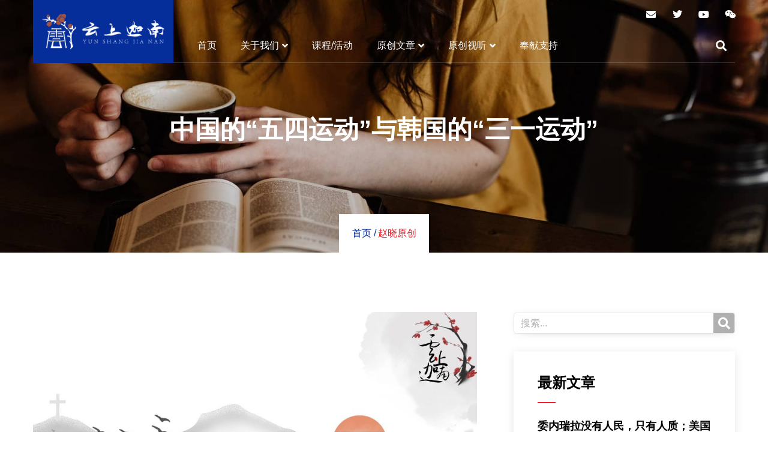

--- FILE ---
content_type: text/html; charset=UTF-8
request_url: https://ysjn01.ysjnhyn.com/canaan-articles/original-by-zhao-xiao/zxyc-zgdwsydyhgdsyyd-20240520105704/
body_size: 35638
content:
<!DOCTYPE html><html lang="zh-Hans"><head><meta charset="UTF-8"><meta content="width=device-width, initial-scale=1" name="viewport"><link href="https://gmpg.org/xfn/11" rel="profile"><title>中国的“五四运动”与韩国的“三一运动” &#8211; 云上迦南</title><meta content="max-image-preview:large" name="robots"><style>img:is([sizes="auto" i], [sizes^="auto," i]) { contain-intrinsic-size: 3000px 1500px }</style><link href="//static.addtoany.com" rel="dns-prefetch"><link href="/feed/" rel="alternate" title="云上迦南 &raquo; Feed" type="application/rss+xml"><link href="/comments/feed/" rel="alternate" title="云上迦南 &raquo; 评论 Feed" type="application/rss+xml"><script data-api-url="/wp-json/wordpress-popular-posts" data-debug="0" data-lang="0" data-post-id="9382" data-sampling="0" data-sampling-rate="100" data-token="9c6e530078" id="wpp-js" src="/wp-content/plugins/wordpress-popular-posts/assets/js/wpp.min.js?ver=7.3.3"></script><link href="/canaan-articles/original-by-zhao-xiao/zxyc-zgdwsydyhgdsyyd-20240520105704/feed/" rel="alternate" title="云上迦南 &raquo; 中国的“五四运动”与韩国的“三一运动” 评论 Feed" type="application/rss+xml"><script>window._wpemojiSettings = {"baseUrl":"https:\/\/s.w.org\/images\/core\/emoji\/16.0.1\/72x72\/","ext":".png","svgUrl":"https:\/\/s.w.org\/images\/core\/emoji\/16.0.1\/svg\/","svgExt":".svg","source":{"concatemoji":"https:\/\/ysjn01.ysjnhyn.com\/wp-includes\/js\/wp-emoji-release.min.js?ver=6.8.3"}};
/*! This file is auto-generated */
!function(s,n){var o,i,e;function c(e){try{var t={supportTests:e,timestamp:(new Date).valueOf()};sessionStorage.setItem(o,JSON.stringify(t))}catch(e){}}function p(e,t,n){e.clearRect(0,0,e.canvas.width,e.canvas.height),e.fillText(t,0,0);var t=new Uint32Array(e.getImageData(0,0,e.canvas.width,e.canvas.height).data),a=(e.clearRect(0,0,e.canvas.width,e.canvas.height),e.fillText(n,0,0),new Uint32Array(e.getImageData(0,0,e.canvas.width,e.canvas.height).data));return t.every(function(e,t){return e===a[t]})}function u(e,t){e.clearRect(0,0,e.canvas.width,e.canvas.height),e.fillText(t,0,0);for(var n=e.getImageData(16,16,1,1),a=0;a<n.data.length;a++)if(0!==n.data[a])return!1;return!0}function f(e,t,n,a){switch(t){case"flag":return n(e,"\ud83c\udff3\ufe0f\u200d\u26a7\ufe0f","\ud83c\udff3\ufe0f\u200b\u26a7\ufe0f")?!1:!n(e,"\ud83c\udde8\ud83c\uddf6","\ud83c\udde8\u200b\ud83c\uddf6")&&!n(e,"\ud83c\udff4\udb40\udc67\udb40\udc62\udb40\udc65\udb40\udc6e\udb40\udc67\udb40\udc7f","\ud83c\udff4\u200b\udb40\udc67\u200b\udb40\udc62\u200b\udb40\udc65\u200b\udb40\udc6e\u200b\udb40\udc67\u200b\udb40\udc7f");case"emoji":return!a(e,"\ud83e\udedf")}return!1}function g(e,t,n,a){var r="undefined"!=typeof WorkerGlobalScope&&self instanceof WorkerGlobalScope?new OffscreenCanvas(300,150):s.createElement("canvas"),o=r.getContext("2d",{willReadFrequently:!0}),i=(o.textBaseline="top",o.font="600 32px Arial",{});return e.forEach(function(e){i[e]=t(o,e,n,a)}),i}function t(e){var t=s.createElement("script");t.src=e,t.defer=!0,s.head.appendChild(t)}"undefined"!=typeof Promise&&(o="wpEmojiSettingsSupports",i=["flag","emoji"],n.supports={everything:!0,everythingExceptFlag:!0},e=new Promise(function(e){s.addEventListener("DOMContentLoaded",e,{once:!0})}),new Promise(function(t){var n=function(){try{var e=JSON.parse(sessionStorage.getItem(o));if("object"==typeof e&&"number"==typeof e.timestamp&&(new Date).valueOf()<e.timestamp+604800&&"object"==typeof e.supportTests)return e.supportTests}catch(e){}return null}();if(!n){if("undefined"!=typeof Worker&&"undefined"!=typeof OffscreenCanvas&&"undefined"!=typeof URL&&URL.createObjectURL&&"undefined"!=typeof Blob)try{var e="postMessage("+g.toString()+"("+[JSON.stringify(i),f.toString(),p.toString(),u.toString()].join(",")+"));",a=new Blob([e],{type:"text/javascript"}),r=new Worker(URL.createObjectURL(a),{name:"wpTestEmojiSupports"});return void(r.onmessage=function(e){c(n=e.data),r.terminate(),t(n)})}catch(e){}c(n=g(i,f,p,u))}t(n)}).then(function(e){for(var t in e)n.supports[t]=e[t],n.supports.everything=n.supports.everything&&n.supports[t],"flag"!==t&&(n.supports.everythingExceptFlag=n.supports.everythingExceptFlag&&n.supports[t]);n.supports.everythingExceptFlag=n.supports.everythingExceptFlag&&!n.supports.flag,n.DOMReady=!1,n.readyCallback=function(){n.DOMReady=!0}}).then(function(){return e}).then(function(){var e;n.supports.everything||(n.readyCallback(),(e=n.source||{}).concatemoji?t(e.concatemoji):e.wpemoji&&e.twemoji&&(t(e.twemoji),t(e.wpemoji)))}))}((window,document),window._wpemojiSettings);</script><link href="/wp-content/plugins/powered-cache/includes/file-optimizer.php??-eJydjUEKwkAMRS9kDIWW4kI8y3T8tGNn0tCkeP2OFRcu3AiBEP5/L/xUios4xFnzNiYxHu4+ocAIuS5x0hBnDmZw42hHgbY0Jz/X68T/KKA0ISvWn4oHxg+9rFSffeHvwLiEJC/FrVybvrt0ddpmB8ulTxA=&minify=1" id="all-css-0" rel="stylesheet"><style id="wp-emoji-styles-inline-css">img.wp-smiley, img.emoji {
		display: inline !important;
		border: none !important;
		box-shadow: none !important;
		height: 1em !important;
		width: 1em !important;
		margin: 0 0.07em !important;
		vertical-align: -0.1em !important;
		background: none !important;
		padding: 0 !important;
	}</style><link href="/wp-content/plugins/powered-cache/includes/file-optimizer.php??/wp-includes/css/dist/block-library/style.min.css&minify=1" id="all-css-2" rel="stylesheet"><style id="classic-theme-styles-inline-css">/*! This file is auto-generated */
.wp-block-button__link{color:#fff;background-color:#32373c;border-radius:9999px;box-shadow:none;text-decoration:none;padding:calc(.667em + 2px) calc(1.333em + 2px);font-size:1.125em}.wp-block-file__button{background:#32373c;color:#fff;text-decoration:none}</style><style id="global-styles-inline-css">:root{--wp--preset--aspect-ratio--square: 1;--wp--preset--aspect-ratio--4-3: 4/3;--wp--preset--aspect-ratio--3-4: 3/4;--wp--preset--aspect-ratio--3-2: 3/2;--wp--preset--aspect-ratio--2-3: 2/3;--wp--preset--aspect-ratio--16-9: 16/9;--wp--preset--aspect-ratio--9-16: 9/16;--wp--preset--color--black: #000000;--wp--preset--color--cyan-bluish-gray: #abb8c3;--wp--preset--color--white: #ffffff;--wp--preset--color--pale-pink: #f78da7;--wp--preset--color--vivid-red: #cf2e2e;--wp--preset--color--luminous-vivid-orange: #ff6900;--wp--preset--color--luminous-vivid-amber: #fcb900;--wp--preset--color--light-green-cyan: #7bdcb5;--wp--preset--color--vivid-green-cyan: #00d084;--wp--preset--color--pale-cyan-blue: #8ed1fc;--wp--preset--color--vivid-cyan-blue: #0693e3;--wp--preset--color--vivid-purple: #9b51e0;--wp--preset--gradient--vivid-cyan-blue-to-vivid-purple: linear-gradient(135deg,rgba(6,147,227,1) 0%,rgb(155,81,224) 100%);--wp--preset--gradient--light-green-cyan-to-vivid-green-cyan: linear-gradient(135deg,rgb(122,220,180) 0%,rgb(0,208,130) 100%);--wp--preset--gradient--luminous-vivid-amber-to-luminous-vivid-orange: linear-gradient(135deg,rgba(252,185,0,1) 0%,rgba(255,105,0,1) 100%);--wp--preset--gradient--luminous-vivid-orange-to-vivid-red: linear-gradient(135deg,rgba(255,105,0,1) 0%,rgb(207,46,46) 100%);--wp--preset--gradient--very-light-gray-to-cyan-bluish-gray: linear-gradient(135deg,rgb(238,238,238) 0%,rgb(169,184,195) 100%);--wp--preset--gradient--cool-to-warm-spectrum: linear-gradient(135deg,rgb(74,234,220) 0%,rgb(151,120,209) 20%,rgb(207,42,186) 40%,rgb(238,44,130) 60%,rgb(251,105,98) 80%,rgb(254,248,76) 100%);--wp--preset--gradient--blush-light-purple: linear-gradient(135deg,rgb(255,206,236) 0%,rgb(152,150,240) 100%);--wp--preset--gradient--blush-bordeaux: linear-gradient(135deg,rgb(254,205,165) 0%,rgb(254,45,45) 50%,rgb(107,0,62) 100%);--wp--preset--gradient--luminous-dusk: linear-gradient(135deg,rgb(255,203,112) 0%,rgb(199,81,192) 50%,rgb(65,88,208) 100%);--wp--preset--gradient--pale-ocean: linear-gradient(135deg,rgb(255,245,203) 0%,rgb(182,227,212) 50%,rgb(51,167,181) 100%);--wp--preset--gradient--electric-grass: linear-gradient(135deg,rgb(202,248,128) 0%,rgb(113,206,126) 100%);--wp--preset--gradient--midnight: linear-gradient(135deg,rgb(2,3,129) 0%,rgb(40,116,252) 100%);--wp--preset--font-size--small: 13px;--wp--preset--font-size--medium: 20px;--wp--preset--font-size--large: 36px;--wp--preset--font-size--x-large: 42px;--wp--preset--spacing--20: 0.44rem;--wp--preset--spacing--30: 0.67rem;--wp--preset--spacing--40: 1rem;--wp--preset--spacing--50: 1.5rem;--wp--preset--spacing--60: 2.25rem;--wp--preset--spacing--70: 3.38rem;--wp--preset--spacing--80: 5.06rem;--wp--preset--shadow--natural: 6px 6px 9px rgba(0, 0, 0, 0.2);--wp--preset--shadow--deep: 12px 12px 50px rgba(0, 0, 0, 0.4);--wp--preset--shadow--sharp: 6px 6px 0px rgba(0, 0, 0, 0.2);--wp--preset--shadow--outlined: 6px 6px 0px -3px rgba(255, 255, 255, 1), 6px 6px rgba(0, 0, 0, 1);--wp--preset--shadow--crisp: 6px 6px 0px rgba(0, 0, 0, 1);}:where(.is-layout-flex){gap: 0.5em;}:where(.is-layout-grid){gap: 0.5em;}body .is-layout-flex{display: flex;}.is-layout-flex{flex-wrap: wrap;align-items: center;}.is-layout-flex > :is(*, div){margin: 0;}body .is-layout-grid{display: grid;}.is-layout-grid > :is(*, div){margin: 0;}:where(.wp-block-columns.is-layout-flex){gap: 2em;}:where(.wp-block-columns.is-layout-grid){gap: 2em;}:where(.wp-block-post-template.is-layout-flex){gap: 1.25em;}:where(.wp-block-post-template.is-layout-grid){gap: 1.25em;}.has-black-color{color: var(--wp--preset--color--black) !important;}.has-cyan-bluish-gray-color{color: var(--wp--preset--color--cyan-bluish-gray) !important;}.has-white-color{color: var(--wp--preset--color--white) !important;}.has-pale-pink-color{color: var(--wp--preset--color--pale-pink) !important;}.has-vivid-red-color{color: var(--wp--preset--color--vivid-red) !important;}.has-luminous-vivid-orange-color{color: var(--wp--preset--color--luminous-vivid-orange) !important;}.has-luminous-vivid-amber-color{color: var(--wp--preset--color--luminous-vivid-amber) !important;}.has-light-green-cyan-color{color: var(--wp--preset--color--light-green-cyan) !important;}.has-vivid-green-cyan-color{color: var(--wp--preset--color--vivid-green-cyan) !important;}.has-pale-cyan-blue-color{color: var(--wp--preset--color--pale-cyan-blue) !important;}.has-vivid-cyan-blue-color{color: var(--wp--preset--color--vivid-cyan-blue) !important;}.has-vivid-purple-color{color: var(--wp--preset--color--vivid-purple) !important;}.has-black-background-color{background-color: var(--wp--preset--color--black) !important;}.has-cyan-bluish-gray-background-color{background-color: var(--wp--preset--color--cyan-bluish-gray) !important;}.has-white-background-color{background-color: var(--wp--preset--color--white) !important;}.has-pale-pink-background-color{background-color: var(--wp--preset--color--pale-pink) !important;}.has-vivid-red-background-color{background-color: var(--wp--preset--color--vivid-red) !important;}.has-luminous-vivid-orange-background-color{background-color: var(--wp--preset--color--luminous-vivid-orange) !important;}.has-luminous-vivid-amber-background-color{background-color: var(--wp--preset--color--luminous-vivid-amber) !important;}.has-light-green-cyan-background-color{background-color: var(--wp--preset--color--light-green-cyan) !important;}.has-vivid-green-cyan-background-color{background-color: var(--wp--preset--color--vivid-green-cyan) !important;}.has-pale-cyan-blue-background-color{background-color: var(--wp--preset--color--pale-cyan-blue) !important;}.has-vivid-cyan-blue-background-color{background-color: var(--wp--preset--color--vivid-cyan-blue) !important;}.has-vivid-purple-background-color{background-color: var(--wp--preset--color--vivid-purple) !important;}.has-black-border-color{border-color: var(--wp--preset--color--black) !important;}.has-cyan-bluish-gray-border-color{border-color: var(--wp--preset--color--cyan-bluish-gray) !important;}.has-white-border-color{border-color: var(--wp--preset--color--white) !important;}.has-pale-pink-border-color{border-color: var(--wp--preset--color--pale-pink) !important;}.has-vivid-red-border-color{border-color: var(--wp--preset--color--vivid-red) !important;}.has-luminous-vivid-orange-border-color{border-color: var(--wp--preset--color--luminous-vivid-orange) !important;}.has-luminous-vivid-amber-border-color{border-color: var(--wp--preset--color--luminous-vivid-amber) !important;}.has-light-green-cyan-border-color{border-color: var(--wp--preset--color--light-green-cyan) !important;}.has-vivid-green-cyan-border-color{border-color: var(--wp--preset--color--vivid-green-cyan) !important;}.has-pale-cyan-blue-border-color{border-color: var(--wp--preset--color--pale-cyan-blue) !important;}.has-vivid-cyan-blue-border-color{border-color: var(--wp--preset--color--vivid-cyan-blue) !important;}.has-vivid-purple-border-color{border-color: var(--wp--preset--color--vivid-purple) !important;}.has-vivid-cyan-blue-to-vivid-purple-gradient-background{background: var(--wp--preset--gradient--vivid-cyan-blue-to-vivid-purple) !important;}.has-light-green-cyan-to-vivid-green-cyan-gradient-background{background: var(--wp--preset--gradient--light-green-cyan-to-vivid-green-cyan) !important;}.has-luminous-vivid-amber-to-luminous-vivid-orange-gradient-background{background: var(--wp--preset--gradient--luminous-vivid-amber-to-luminous-vivid-orange) !important;}.has-luminous-vivid-orange-to-vivid-red-gradient-background{background: var(--wp--preset--gradient--luminous-vivid-orange-to-vivid-red) !important;}.has-very-light-gray-to-cyan-bluish-gray-gradient-background{background: var(--wp--preset--gradient--very-light-gray-to-cyan-bluish-gray) !important;}.has-cool-to-warm-spectrum-gradient-background{background: var(--wp--preset--gradient--cool-to-warm-spectrum) !important;}.has-blush-light-purple-gradient-background{background: var(--wp--preset--gradient--blush-light-purple) !important;}.has-blush-bordeaux-gradient-background{background: var(--wp--preset--gradient--blush-bordeaux) !important;}.has-luminous-dusk-gradient-background{background: var(--wp--preset--gradient--luminous-dusk) !important;}.has-pale-ocean-gradient-background{background: var(--wp--preset--gradient--pale-ocean) !important;}.has-electric-grass-gradient-background{background: var(--wp--preset--gradient--electric-grass) !important;}.has-midnight-gradient-background{background: var(--wp--preset--gradient--midnight) !important;}.has-small-font-size{font-size: var(--wp--preset--font-size--small) !important;}.has-medium-font-size{font-size: var(--wp--preset--font-size--medium) !important;}.has-large-font-size{font-size: var(--wp--preset--font-size--large) !important;}.has-x-large-font-size{font-size: var(--wp--preset--font-size--x-large) !important;}
:where(.wp-block-post-template.is-layout-flex){gap: 1.25em;}:where(.wp-block-post-template.is-layout-grid){gap: 1.25em;}
:where(.wp-block-columns.is-layout-flex){gap: 2em;}:where(.wp-block-columns.is-layout-grid){gap: 2em;}
:root :where(.wp-block-pullquote){font-size: 1.5em;line-height: 1.6;}</style><link href="/wp-content/plugins/powered-cache/includes/file-optimizer.php??-eJytVclOwzAQ/SFcJ61oywFx4YLECYkPcOJJMtSxLdsh6t8zSemCmoZmuY3H7z2NPRuvLUuNDqADt6rKUXsOCko6G8eF9xA8V5hwQIJ5nvqLe9b6FiXqBfkf+D1ajUDmWpTsZFZWGSEvmQ3FGh9YvLpCh4JQnheglGFnig97BZ3yNwite/hLapQ5BIalyCewCcwU+jBawZsUhRqbDgJJDGi0UJ4LaxWwGpId3hkPs850xQTCpQXLjCuHhdRUW0YgJmrwpoRDyZDj9zyDmjcKu6uvV0doSnTzUf5QYARjJx/zhUO9G53DAoREnY/mS/xGCW58DVmR/kNP5KF7jn3DiLK7lALL2kZti3ni12ZCwpt+NbWeI1EHtXfIBjZZn9oH5sW0HhnXHLfimU/p04571p9JYo2tunV6Rvw6up7xffCOldAHX0VD4MvHKB6EXz4Nwsfb9frmJwspWTA0X/aNGQwZM0y+xAkt+3fEF+TnxchoDRwFGzG6Jk+zaE7GxIgc5JUSp8HzUj7HG8rTdhnFmx/UWUPa&minify=1" id="all-css-6" rel="stylesheet"><script id="addtoany-core-js-before">window.a2a_config=window.a2a_config||{};a2a_config.callbacks=[];a2a_config.overlays=[];a2a_config.templates={};a2a_localize = {
	Share: "分享",
	Save: "收藏",
	Subscribe: "订阅",
	Email: "电子邮件",
	Bookmark: "书签",
	ShowAll: "显示全部服务",
	ShowLess: "显示部分服务",
	FindServices: "查找服务",
	FindAnyServiceToAddTo: "动态查找任何用以添加的服务",
	PoweredBy: "Powered by",
	ShareViaEmail: "通过电子邮件分享",
	SubscribeViaEmail: "通过电子邮件订阅",
	BookmarkInYourBrowser: "添加为浏览器书签",
	BookmarkInstructions: "按Ctrl+D或\u2318+D可将此页面加入书签。",
	AddToYourFavorites: "添加至收藏夹",
	SendFromWebOrProgram: "通过任何电邮地址或电邮程序发送",
	EmailProgram: "电子邮件程序",
	More: "更多&#8230;",
	ThanksForSharing: "感谢分享！",
	ThanksForFollowing: "感谢您的关注！"
};</script><script defer id="addtoany-core-js" src="https://static.addtoany.com/menu/page.js"></script><script src="/wp-content/plugins/powered-cache/includes/file-optimizer.php??-eJzTLy/QzcxLzilNSS3WzwKiwtLUokoopZebmaeXVayjj0+Rbm5melFiSSqy4uT8vJLUvBL9gpzS9My8Yv3ElBTdknzdxLxKELMkH8iAKrfPtTU0N7U0tjA0NDfIAgDolzOa&minify=1"></script><link href="/wp-json/" rel="https://api.w.org/"><link href="/wp-json/wp/v2/posts/9382" rel="alternate" title="JSON" type="application/json"><link href="/xmlrpc.php?rsd" rel="EditURI" title="RSD" type="application/rsd+xml"><meta content="WordPress 6.8.3" name="generator"><link href="/canaan-articles/original-by-zhao-xiao/zxyc-zgdwsydyhgdsyyd-20240520105704/" rel="canonical"><link href="/?p=9382" rel="shortlink"><link href="/wp-json/oembed/1.0/embed?url=https%3A%2F%2Fysjn01.ysjnhyn.com%2Fcanaan-articles%2Foriginal-by-zhao-xiao%2Fzxyc-zgdwsydyhgdsyyd-20240520105704%2F" rel="alternate" title="oEmbed (JSON)" type="application/json+oembed"><link href="/wp-json/oembed/1.0/embed?url=https%3A%2F%2Fysjn01.ysjnhyn.com%2Fcanaan-articles%2Foriginal-by-zhao-xiao%2Fzxyc-zgdwsydyhgdsyyd-20240520105704%2F&#038;format=xml" rel="alternate" title="oEmbed (XML)" type="text/xml+oembed"><style id="wpp-loading-animation-styles">@-webkit-keyframes bgslide{from{background-position-x:0}to{background-position-x:-200%}}@keyframes bgslide{from{background-position-x:0}to{background-position-x:-200%}}.wpp-widget-block-placeholder,.wpp-shortcode-placeholder{margin:0 auto;width:60px;height:3px;background:#dd3737;background:linear-gradient(90deg,#dd3737 0%,#571313 10%,#dd3737 100%);background-size:200% auto;border-radius:3px;-webkit-animation:bgslide 1s infinite linear;animation:bgslide 1s infinite linear}</style><meta content="信仰人群不是贴着宗教标签的基督徒，天天躲在宗教的象牙塔里，而是需要真正信道并实践出来的殉道者。我们需要一群人，愿意付上代价，才能建设这个民族的美好未来！" name="description"><meta content="Elementor 3.31.5; features: additional_custom_breakpoints, e_element_cache; settings: css_print_method-external, google_font-disabled, font_display-auto" name="generator"><script charset="UTF-8" id="LA_COLLECT" src="//sdk.51.la/js-sdk-pro.min.js"></script><script>LA.init({id:"3NPwgFsOFDoT3uCN",ck:"3NPwgFsOFDoT3uCN"})</script><style>.e-con.e-parent:nth-of-type(n+4):not(.e-lazyloaded):not(.e-no-lazyload),
				.e-con.e-parent:nth-of-type(n+4):not(.e-lazyloaded):not(.e-no-lazyload) * {
					background-image: none !important;
				}
				@media screen and (max-height: 1024px) {
					.e-con.e-parent:nth-of-type(n+3):not(.e-lazyloaded):not(.e-no-lazyload),
					.e-con.e-parent:nth-of-type(n+3):not(.e-lazyloaded):not(.e-no-lazyload) * {
						background-image: none !important;
					}
				}
				@media screen and (max-height: 640px) {
					.e-con.e-parent:nth-of-type(n+2):not(.e-lazyloaded):not(.e-no-lazyload),
					.e-con.e-parent:nth-of-type(n+2):not(.e-lazyloaded):not(.e-no-lazyload) * {
						background-image: none !important;
					}
				}</style><link href="/wp-content/uploads/2023/11/cropped-favicon-32x32.png" rel="icon" sizes="32x32"><link href="/wp-content/uploads/2023/11/cropped-favicon-192x192.png" rel="icon" sizes="192x192"><link href="/wp-content/uploads/2023/11/cropped-favicon-180x180.png" rel="apple-touch-icon"><meta content="/wp-content/uploads/2023/11/cropped-favicon-270x270.png" name="msapplication-TileImage"><style id="wp-custom-css">/** Start Block Kit CSS: 136-3-fc37602abad173a9d9d95d89bbe6bb80 **/

.envato-block__preview{overflow: visible !important;}

/** End Block Kit CSS: 136-3-fc37602abad173a9d9d95d89bbe6bb80 **/



/** Start Block Kit CSS: 141-3-1d55f1e76be9fb1a8d9de88accbe962f **/

.envato-kit-138-bracket .elementor-widget-container > *:before{
	content:"[";
	color:#ffab00;
	display:inline-block;
	margin-right:4px;
	line-height:1em;
	position:relative;
	top:-1px;
}

.envato-kit-138-bracket .elementor-widget-container > *:after{
	content:"]";
	color:#ffab00;
	display:inline-block;
	margin-left:4px;
	line-height:1em;
	position:relative;
	top:-1px;
}

/** End Block Kit CSS: 141-3-1d55f1e76be9fb1a8d9de88accbe962f **/



/** Start Block Kit CSS: 72-3-34d2cc762876498c8f6be5405a48e6e2 **/

.envato-block__preview{overflow: visible;}

/*Kit 69 Custom Styling for buttons */
.envato-kit-69-slide-btn .elementor-button,
.envato-kit-69-cta-btn .elementor-button,
.envato-kit-69-flip-btn .elementor-button{
	border-left: 0px !important;
	border-bottom: 0px !important;
	border-right: 0px !important;
	padding: 15px 0 0 !important;
}
.envato-kit-69-slide-btn .elementor-slide-button:hover,
.envato-kit-69-cta-btn .elementor-button:hover,
.envato-kit-69-flip-btn .elementor-button:hover{
	margin-bottom: 20px;
}
.envato-kit-69-menu .elementor-nav-menu--main a:hover{
	margin-top: -7px;
	padding-top: 4px;
	border-bottom: 1px solid #FFF;
}
/* Fix menu dropdown width */
.envato-kit-69-menu .elementor-nav-menu--dropdown{
	width: 100% !important;
}

/** End Block Kit CSS: 72-3-34d2cc762876498c8f6be5405a48e6e2 **/



/** Start Block Kit CSS: 143-3-7969bb877702491bc5ca272e536ada9d **/

.envato-block__preview{overflow: visible;}
/* Material Button Click Effect */
.envato-kit-140-material-hit .menu-item a,
.envato-kit-140-material-button .elementor-button{
  background-position: center;
  transition: background 0.8s;
}
.envato-kit-140-material-hit .menu-item a:hover,
.envato-kit-140-material-button .elementor-button:hover{
  background: radial-gradient(circle, transparent 1%, #fff 1%) center/15000%;
}
.envato-kit-140-material-hit .menu-item a:active,
.envato-kit-140-material-button .elementor-button:active{
  background-color: #FFF;
  background-size: 100%;
  transition: background 0s;
}

/* Field Shadow */
.envato-kit-140-big-shadow-form .elementor-field-textual{
	box-shadow: 0 20px 30px rgba(0,0,0, .05);
}

/* FAQ */
.envato-kit-140-faq .elementor-accordion .elementor-accordion-item{
	border-width: 0 0 1px !important;
}

/* Scrollable Columns */
.envato-kit-140-scrollable{
	 height: 100%;
   overflow: auto;
   overflow-x: hidden;
}

/* ImageBox: No Space */
.envato-kit-140-imagebox-nospace:hover{
	transform: scale(1.1);
	transition: all 0.3s;
}
.envato-kit-140-imagebox-nospace figure{
	line-height: 0;
}

.envato-kit-140-slide .elementor-slide-content{
	background: #FFF;
	margin-left: -60px;
	padding: 1em;
}
.envato-kit-140-carousel .slick-active:not(.slick-current)  img{
	padding: 20px !important;
	transition: all .9s;
}

/** End Block Kit CSS: 143-3-7969bb877702491bc5ca272e536ada9d **/



/** Start Block Kit CSS: 69-3-4f8cfb8a1a68ec007f2be7a02bdeadd9 **/

.envato-kit-66-menu .e--pointer-framed .elementor-item:before{
	border-radius:1px;
}

.envato-kit-66-subscription-form .elementor-form-fields-wrapper{
	position:relative;
}

.envato-kit-66-subscription-form .elementor-form-fields-wrapper .elementor-field-type-submit{
	position:static;
}

.envato-kit-66-subscription-form .elementor-form-fields-wrapper .elementor-field-type-submit button{
	position: absolute;
    top: 50%;
    right: 6px;
    transform: translate(0, -50%);
		-moz-transform: translate(0, -50%);
		-webmit-transform: translate(0, -50%);
}

.envato-kit-66-testi-slider .elementor-testimonial__footer{
	margin-top: -60px !important;
	z-index: 99;
  position: relative;
}

.envato-kit-66-featured-slider .elementor-slides .slick-prev{
	width:50px;
	height:50px;
	background-color:#ffffff !important;
	transform:rotate(45deg);
	-moz-transform:rotate(45deg);
	-webkit-transform:rotate(45deg);
	left:-25px !important;
	-webkit-box-shadow: 0px 1px 2px 1px rgba(0,0,0,0.32);
	-moz-box-shadow: 0px 1px 2px 1px rgba(0,0,0,0.32);
	box-shadow: 0px 1px 2px 1px rgba(0,0,0,0.32);
}

.envato-kit-66-featured-slider .elementor-slides .slick-prev:before{
	display:block;
	margin-top:0px;
	margin-left:0px;
	transform:rotate(-45deg);
	-moz-transform:rotate(-45deg);
	-webkit-transform:rotate(-45deg);
}

.envato-kit-66-featured-slider .elementor-slides .slick-next{
	width:50px;
	height:50px;
	background-color:#ffffff !important;
	transform:rotate(45deg);
	-moz-transform:rotate(45deg);
	-webkit-transform:rotate(45deg);
	right:-25px !important;
	-webkit-box-shadow: 0px 1px 2px 1px rgba(0,0,0,0.32);
	-moz-box-shadow: 0px 1px 2px 1px rgba(0,0,0,0.32);
	box-shadow: 0px 1px 2px 1px rgba(0,0,0,0.32);
}

.envato-kit-66-featured-slider .elementor-slides .slick-next:before{
	display:block;
	margin-top:-5px;
	margin-right:-5px;
	transform:rotate(-45deg);
	-moz-transform:rotate(-45deg);
	-webkit-transform:rotate(-45deg);
}

.envato-kit-66-orangetext{
	color:#f4511e;
}

.envato-kit-66-countdown .elementor-countdown-label{
	display:inline-block !important;
	border:2px solid rgba(255,255,255,0.2);
	padding:9px 20px;
}

/** End Block Kit CSS: 69-3-4f8cfb8a1a68ec007f2be7a02bdeadd9 **/



/** Start Block Kit CSS: 71-3-d415519effd9e11f35d2438c58ea7ebf **/

.envato-block__preview{overflow: visible;}

/** End Block Kit CSS: 71-3-d415519effd9e11f35d2438c58ea7ebf **/



/** Start Block Kit CSS: 144-3-3a7d335f39a8579c20cdf02f8d462582 **/

.envato-block__preview{overflow: visible;}

/* Envato Kit 141 Custom Styles - Applied to the element under Advanced */

.elementor-headline-animation-type-drop-in .elementor-headline-dynamic-wrapper{
	text-align: center;
}
.envato-kit-141-top-0 h1,
.envato-kit-141-top-0 h2,
.envato-kit-141-top-0 h3,
.envato-kit-141-top-0 h4,
.envato-kit-141-top-0 h5,
.envato-kit-141-top-0 h6,
.envato-kit-141-top-0 p {
	margin-top: 0;
}

.envato-kit-141-newsletter-inline .elementor-field-textual.elementor-size-md {
	padding-left: 1.5rem;
	padding-right: 1.5rem;
}

.envato-kit-141-bottom-0 p {
	margin-bottom: 0;
}

.envato-kit-141-bottom-8 .elementor-price-list .elementor-price-list-item .elementor-price-list-header {
	margin-bottom: .5rem;
}

.envato-kit-141.elementor-widget-testimonial-carousel.elementor-pagination-type-bullets .swiper-container {
	padding-bottom: 52px;
}

.envato-kit-141-display-inline {
	display: inline-block;
}

.envato-kit-141 .elementor-slick-slider ul.slick-dots {
	bottom: -40px;
}

/** End Block Kit CSS: 144-3-3a7d335f39a8579c20cdf02f8d462582 **/



/** Start Block Kit CSS: 33-3-f2d4515681d0cdeb2a000d0405e47669 **/

.envato-kit-30-phone-overlay {
	position: absolute !important;
	display: block !important;
	top: 0%;
	left: 0%;
	right: 0%;
	margin: auto;
	z-index: 1;
}
.envato-kit-30-div-rotate{
	transform: rotate(90deg);
}

/** End Block Kit CSS: 33-3-f2d4515681d0cdeb2a000d0405e47669 **/</style></head> <body class="elementor-default elementor-kit-13 elementor-page-630 jkit-color-scheme post-template-default postid-9382 single single-format-standard single-post wp-singular wp-theme-hello-elementor"><a class="screen-reader-text skip-link" href="#content">跳到内容</a> <header class="elementor elementor-603 elementor-location-header" data-elementor-id="603" data-elementor-post-type="elementor_library" data-elementor-type="header"><section class="elementor-element elementor-element-34560395 elementor-section elementor-section-boxed elementor-section-height-default elementor-top-section" data-element_type="section" data-id="34560395"><div class="elementor-column-gap-no elementor-container"><div class="elementor-col-50 elementor-column elementor-element elementor-element-39b03455 elementor-top-column" data-element_type="column" data-id="39b03455" data-settings="{&quot;background_background&quot;:&quot;classic&quot;}"><div class="elementor-element-populated elementor-widget-wrap"><div class="elementor-element elementor-element-85e6845 elementor-widget elementor-widget-image" data-element_type="widget" data-id="85e6845" data-widget_type="image.default"><div class="elementor-widget-container"><img alt="" class="attachment-full size-full wp-image-6832" decoding="async" height="272" loading="lazy" sizes="(max-width: 953px) 100vw, 953px" src="/wp-content/uploads/2023/11/logo_top.png" srcset="/wp-content/uploads/2023/11/logo_top-300x86.png 300w, /wp-content/uploads/2023/11/logo_top-768x219.png 768w, /wp-content/uploads/2023/11/logo_top.png 953w" width="953"> </div> </div> </div> </div> <div class="elementor-col-50 elementor-column elementor-element elementor-element-28ad8575 elementor-top-column" data-element_type="column" data-id="28ad8575"><div class="elementor-element-populated elementor-widget-wrap"><section class="elementor-element elementor-element-439759bb elementor-hidden-mobile elementor-hidden-tablet elementor-inner-section elementor-section elementor-section-boxed elementor-section-height-default" data-element_type="section" data-id="439759bb"><div class="elementor-column-gap-no elementor-container"><div class="elementor-col-50 elementor-column elementor-element elementor-element-4fb04fe8 elementor-inner-column" data-element_type="column" data-id="4fb04fe8"><div class="elementor-element-populated elementor-widget-wrap"><div class="elementor-element elementor-element-40ad5da2 elementor-hidden-desktop elementor-hidden-mobile elementor-hidden-tablet elementor-icon-list--layout-inline elementor-list-item-link-full_width elementor-widget elementor-widget-icon-list" data-element_type="widget" data-id="40ad5da2" data-widget_type="icon-list.default"><div class="elementor-widget-container"><ul class="elementor-icon-list-items elementor-inline-items"><li class="elementor-icon-list-item elementor-inline-item"><span class="elementor-icon-list-icon"><i aria-hidden="true" class="fa-map-marker-alt fas"></i> </span> <span class="elementor-icon-list-text">Malioboro Street, Denpasar, Bali</span></li> <li class="elementor-icon-list-item elementor-inline-item"><span class="elementor-icon-list-icon"><i aria-hidden="true" class="fa-phone-alt fas"></i> </span> <span class="elementor-icon-list-text">+6233 45567 12</span></li></ul> </div> </div> </div> </div> <div class="elementor-col-50 elementor-column elementor-element elementor-element-43b389bc elementor-inner-column" data-element_type="column" data-id="43b389bc"><div class="elementor-element-populated elementor-widget-wrap"><div class="e-grid-align-right elementor-element elementor-element-393879a9 elementor-grid-0 elementor-shape-square elementor-widget elementor-widget-social-icons" data-element_type="widget" data-id="393879a9" data-widget_type="social-icons.default"><div class="elementor-widget-container"><div class="elementor-grid elementor-social-icons-wrapper" role="list"><span class="elementor-grid-item" role="listitem"><a class="elementor-icon elementor-repeater-item-f57f221 elementor-social-icon elementor-social-icon-envelope" href="mailto:cypressadmin@proton.me" target="_blank"><span class="elementor-screen-only">Envelope</span> <i class="fa-envelope fas"></i></a> </span> <span class="elementor-grid-item" role="listitem"><a class="elementor-icon elementor-repeater-item-87bd564 elementor-social-icon elementor-social-icon-twitter" href="https://twitter.com/xqsdgsdy?s=20&#038;t=aQhw7K5xAY7GExjnoDF48Q" target="_blank"><span class="elementor-screen-only">Twitter</span> <i class="fa-twitter fab"></i></a> </span> <span class="elementor-grid-item" role="listitem"><a class="elementor-icon elementor-repeater-item-700690f elementor-social-icon elementor-social-icon-youtube" href="https://www.youtube.com/channel/UCFQqpvVhI7dom7Dxw4ss4Hw" target="_blank"><span class="elementor-screen-only">Youtube</span> <i class="fa-youtube fab"></i></a> </span> <span class="elementor-grid-item" role="listitem"><a class="elementor-icon elementor-repeater-item-fa97810 elementor-social-icon elementor-social-icon-weixin" href="#elementor-action%3Aaction%3Dpopup%3Aopen%26settings%3DeyJpZCI6IjE4NjYiLCJ0b2dnbGUiOmZhbHNlfQ%3D%3D" target="_blank"><span class="elementor-screen-only">Weixin</span> <i class="fa-weixin fab"></i></a> </span></div> </div> </div> </div> </div></div> </section> <section class="elementor-element elementor-element-36ffa133 elementor-hidden-mobile elementor-hidden-tablet elementor-inner-section elementor-section elementor-section-boxed elementor-section-height-default" data-element_type="section" data-id="36ffa133"><div class="elementor-column-gap-no elementor-container"><div class="elementor-col-50 elementor-column elementor-element elementor-element-3dca13dd elementor-inner-column" data-element_type="column" data-id="3dca13dd"><div class="elementor-element-populated elementor-widget-wrap"><div class="elementor-element elementor-element-31159b56 elementor-widget elementor-widget-jkit_nav_menu" data-element_type="widget" data-id="31159b56" data-settings="{&quot;st_submenu_item_text_hover_bg_background_background&quot;:&quot;classic&quot;}" data-widget_type="jkit_nav_menu.default"><div class="elementor-widget-container"><div class="break-point-tablet jeg-elementor-kit jeg_module_9382__696002109181b jkit-nav-menu submenu-click-title" data-item-indicator="&lt;i aria-hidden=&quot;true&quot; class=&quot;fas fa-angle-down&quot;&gt;&lt;/i&gt;"><button aria-label="open-menu" class="jkit-hamburger-menu"><i aria-hidden="true" class="jki jki-burger-menu-light"></i></button> <div class="jkit-menu-wrapper"><div class="jkit-menu-container"><ul class="jkit-menu jkit-menu-direction-flex jkit-submenu-position-top" id="menu-mainmenu"><li class="menu-item menu-item-68 menu-item-home menu-item-object-page menu-item-type-post_type" id="menu-item-68"><a href="/">首页</a></li> <li class="menu-item menu-item-1592 menu-item-has-children menu-item-object-custom menu-item-type-custom" id="menu-item-1592"><a href="#">关于我们</a> <ul class="sub-menu"><li class="menu-item menu-item-506 menu-item-object-page menu-item-type-post_type" id="menu-item-506"><a href="/who-we-are/">我们是谁</a></li> <li class="menu-item menu-item-475 menu-item-object-page menu-item-type-post_type" id="menu-item-475"><a href="/our-faith/">我们的信仰</a></li> <li class="menu-item menu-item-549 menu-item-object-page menu-item-type-post_type" id="menu-item-549"><a href="/contact-us/">联系我们</a></li> <li class="menu-item menu-item-548 menu-item-object-page menu-item-type-post_type" id="menu-item-548"><a href="/join-us/">加入我们</a></li> <li class="menu-item menu-item-547 menu-item-object-page menu-item-type-post_type" id="menu-item-547"><a href="/faq/">常见问题</a></li></ul></li> <li class="menu-item menu-item-555 menu-item-object-category menu-item-type-taxonomy" id="menu-item-555"><a href="/category/event-news/">课程/活动</a></li> <li class="menu-item menu-item-1593 menu-item-has-children menu-item-object-custom menu-item-type-custom" id="menu-item-1593"><a href="#">原创文章</a> <ul class="sub-menu"><li class="current-menu-parent current-post-ancestor current-post-parent menu-item menu-item-561 menu-item-object-category menu-item-type-taxonomy" id="menu-item-561"><a href="/category/canaan-articles/original-by-zhao-xiao/">赵晓原创</a></li> <li class="menu-item menu-item-5779 menu-item-object-category menu-item-type-taxonomy" id="menu-item-5779"><a href="/category/canaan-articles/devotionals-zhao-xiao/">赵晓灵修</a></li> <li class="menu-item menu-item-4509 menu-item-object-category menu-item-type-taxonomy" id="menu-item-4509"><a href="/category/canaan-articles/xiao-watch-the-world/">晓观天下</a></li> <li class="menu-item menu-item-5292 menu-item-object-category menu-item-type-taxonomy" id="menu-item-5292"><a href="/category/canaan-articles/voice-of-cypress/">香柏之声</a></li> <li class="menu-item menu-item-4974 menu-item-object-category menu-item-type-taxonomy" id="menu-item-4974"><a href="/category/canaan-articles/ying-guang/">映光专栏</a></li> <li class="menu-item menu-item-5403 menu-item-object-category menu-item-type-taxonomy" id="menu-item-5403"><a href="/category/canaan-articles/yuewei-column/">雪薇专栏</a></li> <li class="menu-item menu-item-5499 menu-item-object-category menu-item-type-taxonomy" id="menu-item-5499"><a href="/category/canaan-articles/cypress-specialist/">香柏专家</a></li> <li class="menu-item menu-item-4771 menu-item-object-category menu-item-type-taxonomy" id="menu-item-4771"><a href="/category/canaan-articles/gate-of-faith/">信仰之门</a></li> <li class="menu-item menu-item-4311 menu-item-object-category menu-item-type-taxonomy" id="menu-item-4311"><a href="/category/canaan-articles/daily-devotionals/">每日灵修</a></li> <li class="menu-item menu-item-4463 menu-item-object-category menu-item-type-taxonomy" id="menu-item-4463"><a href="/category/canaan-articles/learner-comments/">学员评论</a></li> <li class="menu-item menu-item-4907 menu-item-object-category menu-item-type-taxonomy" id="menu-item-4907"><a href="/category/canaan-articles/science-and-faith/">信仰生活</a></li> <li class="menu-item menu-item-7133 menu-item-object-category menu-item-type-taxonomy" id="menu-item-7133"><a href="/category/canaan-articles/fisherman-notes/">渔夫专栏</a></li></ul></li> <li class="menu-item menu-item-6812 menu-item-has-children menu-item-object-category menu-item-type-taxonomy" id="menu-item-6812"><a href="/category/oriaud/">原创视听</a> <ul class="sub-menu"><li class="menu-item menu-item-6813 menu-item-object-category menu-item-type-taxonomy" id="menu-item-6813"><a href="/category/oriaud/original-hymns/">原创诗歌</a></li> <li class="menu-item menu-item-8856 menu-item-object-category menu-item-type-taxonomy" id="menu-item-8856"><a href="/category/oriaud/exciting-qa/">精彩问答</a></li> <li class="menu-item menu-item-15600 menu-item-object-category menu-item-type-taxonomy" id="menu-item-15600"><a href="/category/oriaud/jwsp/">经文视频</a></li></ul></li> <li class="menu-item menu-item-217 menu-item-object-page menu-item-type-post_type" id="menu-item-217"><a href="/dedicated/">奉献支持</a></li></ul></div> <div class="jkit-nav-identity-panel"><div class="jkit-nav-site-title"><a aria-label="Home Link" class="jkit-nav-logo" href="/"><img alt="" class="attachment-medium_large size-medium_large" decoding="async" height="219" loading="lazy" sizes="(max-width: 768px) 100vw, 768px" src="/wp-content/uploads/2023/11/logo_top-768x219.png" srcset="/wp-content/uploads/2023/11/logo_top-300x86.png 300w, /wp-content/uploads/2023/11/logo_top-768x219.png 768w, /wp-content/uploads/2023/11/logo_top.png 953w" width="768"></a></div> <button aria-label="close-menu" class="jkit-close-menu"><i aria-hidden="true" class="fa-times fas"></i></button></div></div> <div class="jkit-overlay"></div></div> </div> </div> </div> </div> <div class="elementor-col-50 elementor-column elementor-element elementor-element-1de8a201 elementor-inner-column" data-element_type="column" data-id="1de8a201"><div class="elementor-element-populated elementor-widget-wrap"><div class="elementor-element elementor-element-569cdf6 elementor-search-form--skin-full_screen elementor-widget elementor-widget-search-form" data-element_type="widget" data-id="569cdf6" data-settings="{&quot;skin&quot;:&quot;full_screen&quot;}" data-widget_type="search-form.default"><div class="elementor-widget-container"><search role="search"><form action="/" class="elementor-search-form" method="get"><div aria-label="搜索" class="elementor-search-form__toggle" role="button" tabindex="0"><i aria-hidden="true" class="fa-search fas"></i> </div> <div class="elementor-search-form__container"><label class="elementor-screen-only" for="elementor-search-form-569cdf6">搜索</label> <input class="elementor-search-form__input" id="elementor-search-form-569cdf6" name="s" placeholder="搜索关键词..." type="search" value=""> <div aria-label="关闭此搜索框。" class="dialog-close-button dialog-lightbox-close-button" role="button" tabindex="0"><i aria-hidden="true" class="eicon-close"></i> </div></div></form> </search> </div> </div> </div> </div></div> </section> <section class="elementor-element elementor-element-699ed05 elementor-hidden-desktop elementor-inner-section elementor-section elementor-section-boxed elementor-section-height-default" data-element_type="section" data-id="699ed05"><div class="elementor-column-gap-no elementor-container"><div class="elementor-col-50 elementor-column elementor-element elementor-element-d9ed867 elementor-inner-column" data-element_type="column" data-id="d9ed867"><div class="elementor-element-populated elementor-widget-wrap"><div class="elementor-element elementor-element-6aba7dd elementor-search-form--skin-full_screen elementor-widget elementor-widget-search-form" data-element_type="widget" data-id="6aba7dd" data-settings="{&quot;skin&quot;:&quot;full_screen&quot;}" data-widget_type="search-form.default"><div class="elementor-widget-container"><search role="search"><form action="/" class="elementor-search-form" method="get"><div aria-label="搜索" class="elementor-search-form__toggle" role="button" tabindex="0"><i aria-hidden="true" class="fa-search fas"></i> </div> <div class="elementor-search-form__container"><label class="elementor-screen-only" for="elementor-search-form-6aba7dd">搜索</label> <input class="elementor-search-form__input" id="elementor-search-form-6aba7dd" name="s" placeholder="搜索关键词..." type="search" value=""> <div aria-label="关闭此搜索框。" class="dialog-close-button dialog-lightbox-close-button" role="button" tabindex="0"><i aria-hidden="true" class="eicon-close"></i> </div></div></form> </search> </div> </div> </div> </div> <div class="elementor-col-50 elementor-column elementor-element elementor-element-bf96dd5 elementor-inner-column" data-element_type="column" data-id="bf96dd5"><div class="elementor-element-populated elementor-widget-wrap"><div class="elementor-element elementor-element-58b3fb1 elementor-widget elementor-widget-jkit_nav_menu" data-element_type="widget" data-id="58b3fb1" data-settings="{&quot;st_submenu_item_text_hover_bg_background_background&quot;:&quot;classic&quot;}" data-widget_type="jkit_nav_menu.default"><div class="elementor-widget-container"><div class="break-point-tablet jeg-elementor-kit jeg_module_9382_1_696002109d98f jkit-nav-menu submenu-click-title" data-item-indicator="&lt;i aria-hidden=&quot;true&quot; class=&quot;fas fa-angle-down&quot;&gt;&lt;/i&gt;"><button aria-label="open-menu" class="jkit-hamburger-menu"><i aria-hidden="true" class="jki jki-burger-menu-light"></i></button> <div class="jkit-menu-wrapper"><div class="jkit-menu-container"><ul class="jkit-menu jkit-menu-direction-flex jkit-submenu-position-top" id="menu-mainmenu-1"><li class="menu-item menu-item-68 menu-item-home menu-item-object-page menu-item-type-post_type"><a href="/">首页</a></li> <li class="menu-item menu-item-1592 menu-item-has-children menu-item-object-custom menu-item-type-custom"><a href="#">关于我们</a> <ul class="sub-menu"><li class="menu-item menu-item-506 menu-item-object-page menu-item-type-post_type"><a href="/who-we-are/">我们是谁</a></li> <li class="menu-item menu-item-475 menu-item-object-page menu-item-type-post_type"><a href="/our-faith/">我们的信仰</a></li> <li class="menu-item menu-item-549 menu-item-object-page menu-item-type-post_type"><a href="/contact-us/">联系我们</a></li> <li class="menu-item menu-item-548 menu-item-object-page menu-item-type-post_type"><a href="/join-us/">加入我们</a></li> <li class="menu-item menu-item-547 menu-item-object-page menu-item-type-post_type"><a href="/faq/">常见问题</a></li></ul></li> <li class="menu-item menu-item-555 menu-item-object-category menu-item-type-taxonomy"><a href="/category/event-news/">课程/活动</a></li> <li class="menu-item menu-item-1593 menu-item-has-children menu-item-object-custom menu-item-type-custom"><a href="#">原创文章</a> <ul class="sub-menu"><li class="current-menu-parent current-post-ancestor current-post-parent menu-item menu-item-561 menu-item-object-category menu-item-type-taxonomy"><a href="/category/canaan-articles/original-by-zhao-xiao/">赵晓原创</a></li> <li class="menu-item menu-item-5779 menu-item-object-category menu-item-type-taxonomy"><a href="/category/canaan-articles/devotionals-zhao-xiao/">赵晓灵修</a></li> <li class="menu-item menu-item-4509 menu-item-object-category menu-item-type-taxonomy"><a href="/category/canaan-articles/xiao-watch-the-world/">晓观天下</a></li> <li class="menu-item menu-item-5292 menu-item-object-category menu-item-type-taxonomy"><a href="/category/canaan-articles/voice-of-cypress/">香柏之声</a></li> <li class="menu-item menu-item-4974 menu-item-object-category menu-item-type-taxonomy"><a href="/category/canaan-articles/ying-guang/">映光专栏</a></li> <li class="menu-item menu-item-5403 menu-item-object-category menu-item-type-taxonomy"><a href="/category/canaan-articles/yuewei-column/">雪薇专栏</a></li> <li class="menu-item menu-item-5499 menu-item-object-category menu-item-type-taxonomy"><a href="/category/canaan-articles/cypress-specialist/">香柏专家</a></li> <li class="menu-item menu-item-4771 menu-item-object-category menu-item-type-taxonomy"><a href="/category/canaan-articles/gate-of-faith/">信仰之门</a></li> <li class="menu-item menu-item-4311 menu-item-object-category menu-item-type-taxonomy"><a href="/category/canaan-articles/daily-devotionals/">每日灵修</a></li> <li class="menu-item menu-item-4463 menu-item-object-category menu-item-type-taxonomy"><a href="/category/canaan-articles/learner-comments/">学员评论</a></li> <li class="menu-item menu-item-4907 menu-item-object-category menu-item-type-taxonomy"><a href="/category/canaan-articles/science-and-faith/">信仰生活</a></li> <li class="menu-item menu-item-7133 menu-item-object-category menu-item-type-taxonomy"><a href="/category/canaan-articles/fisherman-notes/">渔夫专栏</a></li></ul></li> <li class="menu-item menu-item-6812 menu-item-has-children menu-item-object-category menu-item-type-taxonomy"><a href="/category/oriaud/">原创视听</a> <ul class="sub-menu"><li class="menu-item menu-item-6813 menu-item-object-category menu-item-type-taxonomy"><a href="/category/oriaud/original-hymns/">原创诗歌</a></li> <li class="menu-item menu-item-8856 menu-item-object-category menu-item-type-taxonomy"><a href="/category/oriaud/exciting-qa/">精彩问答</a></li> <li class="menu-item menu-item-15600 menu-item-object-category menu-item-type-taxonomy"><a href="/category/oriaud/jwsp/">经文视频</a></li></ul></li> <li class="menu-item menu-item-217 menu-item-object-page menu-item-type-post_type"><a href="/dedicated/">奉献支持</a></li></ul></div> <div class="jkit-nav-identity-panel"><div class="jkit-nav-site-title"><a aria-label="Home Link" class="jkit-nav-logo" href="/"><img alt="" class="attachment-full size-full" decoding="async" height="272" loading="lazy" sizes="(max-width: 953px) 100vw, 953px" src="/wp-content/uploads/2023/11/logo_top.png" srcset="/wp-content/uploads/2023/11/logo_top-300x86.png 300w, /wp-content/uploads/2023/11/logo_top-768x219.png 768w, /wp-content/uploads/2023/11/logo_top.png 953w" width="953"></a></div> <button aria-label="close-menu" class="jkit-close-menu"><i aria-hidden="true" class="fa-times fas"></i></button></div></div> <div class="jkit-overlay"></div></div> </div> </div> </div> </div></div> </section></div> </div></div> </section> </header> <div class="category-original-by-zhao-xiao elementor elementor-630 elementor-location-single format-standard has-post-thumbnail hentry post post-9382 status-publish tag-20 tag-3129 tag-3130 tag-3131 tag-789 type-post" data-elementor-id="630" data-elementor-post-type="elementor_library" data-elementor-type="single-post"><section class="elementor-element elementor-element-de0dab6 elementor-section elementor-section-boxed elementor-section-height-default elementor-top-section" data-element_type="section" data-id="de0dab6" data-settings="{&quot;background_background&quot;:&quot;classic&quot;}"><div class="elementor-background-overlay"></div> <div class="elementor-column-gap-no elementor-container"><div class="elementor-col-100 elementor-column elementor-element elementor-element-69874527 elementor-top-column" data-element_type="column" data-id="69874527"><div class="elementor-element-populated elementor-widget-wrap"><div class="elementor-element elementor-element-bf94639 elementor-hidden-desktop elementor-hidden-tablet elementor-widget elementor-widget-jkit_post_terms elementor-widget-mobile__width-inherit elementor-widget__width-auto" data-element_type="widget" data-id="bf94639" data-widget_type="jkit_post_terms.default"><div class="elementor-widget-container"><div class="jeg-elementor-kit jeg_module_9382_2_69600210a2460 jkit-post-terms"><span class="post-terms"><span class="term-list">赵晓原创</span></span></div> </div> </div> <div class="elementor-element elementor-element-23f2e969 elementor-hidden-mobile elementor-widget elementor-widget-jkit_post_title" data-element_type="widget" data-id="23f2e969" data-widget_type="jkit_post_title.default"><div class="elementor-widget-container"><div class="jeg-elementor-kit jeg_module_9382_3_69600210a3b93 jkit-post-title"><h2 class="post-title style-color">中国的“五四运动”与韩国的“三一运动”</h2></div> </div> </div> <div class="elementor-element elementor-element-b04c494 elementor-widget elementor-widget-spacer" data-element_type="widget" data-id="b04c494" data-widget_type="spacer.default"><div class="elementor-widget-container"><div class="elementor-spacer"><div class="elementor-spacer-inner"></div> </div> </div> </div> <section class="elementor-element elementor-element-7a87fdc3 elementor-inner-section elementor-section elementor-section-boxed elementor-section-height-default" data-element_type="section" data-id="7a87fdc3"><div class="elementor-column-gap-no elementor-container"><div class="elementor-col-100 elementor-column elementor-element elementor-element-71473767 elementor-inner-column" data-element_type="column" data-id="71473767" data-settings="{&quot;background_background&quot;:&quot;classic&quot;}"><div class="elementor-element-populated elementor-widget-wrap"><div class="elementor-element elementor-element-7da699d elementor-widget elementor-widget-text-editor elementor-widget__width-auto" data-element_type="widget" data-id="7da699d" data-widget_type="text-editor.default"><div class="elementor-widget-container"> 首页 / </div> </div> <div class="elementor-element elementor-element-34fcdf28 elementor-widget elementor-widget-jkit_post_terms elementor-widget__width-auto" data-element_type="widget" data-id="34fcdf28" data-widget_type="jkit_post_terms.default"><div class="elementor-widget-container"><div class="jeg-elementor-kit jeg_module_9382_4_69600210a4a52 jkit-post-terms"><span class="post-terms"><span class="term-list"><a href="/category/canaan-articles/original-by-zhao-xiao/">赵晓原创</a></span></span></div> </div> </div></div> </div> </div> </section></div> </div> </div></section> <section class="elementor-element elementor-element-5b52115f elementor-section elementor-section-boxed elementor-section-height-default elementor-top-section" data-element_type="section" data-id="5b52115f" data-settings="{&quot;background_background&quot;:&quot;classic&quot;}"><div class="elementor-column-gap-no elementor-container"><div class="elementor-col-50 elementor-column elementor-element elementor-element-167fe54c elementor-top-column" data-element_type="column" data-id="167fe54c"><div class="elementor-element-populated elementor-widget-wrap"><div class="elementor-element elementor-element-9ee540f elementor-widget elementor-widget-theme-post-content" data-element_type="widget" data-id="9ee540f" data-widget_type="theme-post-content.default"><div class="elementor-widget-container"><div class="wp-block-image"><figure class="aligncenter size-large"><img alt="" class="wp-image-3465" decoding="async" fetchpriority="high" height="640" sizes="(max-width: 1024px) 100vw, 1024px" src="/wp-content/uploads/2023/02/ycwz_mymb_01_shoutu-1024x640.jpg" srcset="/wp-content/uploads/2023/02/ycwz_mymb_01_shoutu-300x188.jpg 300w, /wp-content/uploads/2023/02/ycwz_mymb_01_shoutu-1024x640.jpg 1024w, /wp-content/uploads/2023/02/ycwz_mymb_01_shoutu-768x480.jpg 768w, /wp-content/uploads/2023/02/ycwz_mymb_01_shoutu-1536x960.jpg 1536w, /wp-content/uploads/2023/02/ycwz_mymb_01_shoutu.jpg 2048w" width="1024"></figure></div> <figure class="wp-block-audio"><audio controls src="https://img2024112353.xbjnw.com/2024/05/zxyc-zgdwsydyhgdsyyd-20240520105704-5173.mp3"></audio></figure> <p class="has-medium-font-size has-text-align-center"><strong>中国的“五四运动”与韩国的“三一运动”</strong></p> <p class="has-text-align-center">作者：赵晓</p> <p>“五四运动”发生在第一次世界大战后的全球革命浪潮之中，俄国十月革命的结果激发了世界各地的工人革命运动和民族解放运动。时为日本殖民地的朝鲜在1919年3月爆发“三一运动”，同年3月2日，第三国际在莫斯科成立。在外来思想和影响交织下，本土传统的思想、文化、政治等都随之发生巨大改变。而“五四”之前很多国家都爆发了群众运动与民族主义运动，这些事件都为运动带来催化剂作用。</p> <p>“三一运动”，为朝鲜日占时期的韩国独立运动，由于发起日为1919年3月1日而得名。</p> <div class="wp-block-image"><figure class="aligncenter is-resized size-full"><img alt="" class="wp-image-3470" decoding="async" height="230" loading="lazy" sizes="(max-width: 230px) 100vw, 230px" src="/wp-content/uploads/2023/02/ycwz_mymb_01_logo.png" srcset="/wp-content/uploads/2023/02/ycwz_mymb_01_logo-300x300.png 300w, /wp-content/uploads/2023/02/ycwz_mymb_01_logo-150x150.png 150w, /wp-content/uploads/2023/02/ycwz_mymb_01_logo-768x768.png 768w, https://ysjn01.ysjnhyn.com/wp-content/uploads/2023/02/ycwz_mymb_01_logo.png 900w" width="230"></figure></div> <p><strong>1、与基督教关系密切的“三一运动”</strong></p> <p>在第一次世界大战后巴黎和会时，美国总统伍德罗·威尔逊提出十四点和平原则，其中包括反殖民的民族自决原则，鼓舞了当时在日本留学的韩国学生。“威尔逊主义”是美国外交思想中以“公理战胜强权”、支持“民族自决”等为内容的美国式理想主义。</p> <p>当时致力于韩国独立的高宗，于1919年1月22日凌晨暴亡。广大民众认为高宗是被日本人暗中投毒致死，全国各地群情激愤。当时的韩国的宗教领袖与工商企业界等33人联合起草了一份《独立宣言书》，要求国际社会给予韩国独立；并决定于3月1日在塔洞公园举行群众大会，公开宣读《独立宣言书》，把国葬变成反日游行大示威。</p> <p>在这33人中，有16人都是基督徒。韩国是如何转向基督教呢？这也跟日本有关系。1894年中日甲午战争，儒家正统的中国打不过“脱亚入欧”的日本，直接导致了日本染指并在1910年入主朝鲜。日本是跟着基督教西方学的。于是越来越多的朝鲜人放弃儒家，信奉基督教。所以，韩国就由向东方学习转为向西方学习，跟中国正好走了一条相反的道路。</p> <div class="wp-block-image"><figure class="aligncenter is-resized size-full"><img alt="" class="wp-image-3470" decoding="async" height="230" loading="lazy" sizes="(max-width: 230px) 100vw, 230px" src="/wp-content/uploads/2023/02/ycwz_mymb_01_logo.png" srcset="/wp-content/uploads/2023/02/ycwz_mymb_01_logo-300x300.png 300w, /wp-content/uploads/2023/02/ycwz_mymb_01_logo-150x150.png 150w, /wp-content/uploads/2023/02/ycwz_mymb_01_logo-768x768.png 768w, https://ysjn01.ysjnhyn.com/wp-content/uploads/2023/02/ycwz_mymb_01_logo.png 900w" width="230"></figure></div> <p>韩国基督教本是从中国传入的，但后来居上。韩国的基督徒们不仅在日本占领时期拒绝参与当时强制推行的敬拜日本天皇仪式，更用基督信仰来理解朝鲜的命运：朝鲜人民受到日本的殖民奴役，是上帝对过往罪孽的惩罚；而旧约中摩西带领以色列人出埃及的故事，则预言着朝鲜人将经过艰苦卓绝的奋斗，从日本奴役下解放。</p> <p>更加重要的是：当时，基督教对这片半岛上几乎全部的学生都有着深远影响，他们甚至是靠“基督教青年会（YMCA）”组织起来的。为此，基督教领袖跟学生代表双方约好，当代表发表演说时，学生们就前去声援，“三一运动”就此展开！</p> <div class="wp-block-image"><figure class="aligncenter is-resized size-full"><img alt="" class="wp-image-3470" decoding="async" height="230" loading="lazy" sizes="(max-width: 230px) 100vw, 230px" src="/wp-content/uploads/2023/02/ycwz_mymb_01_logo.png" srcset="/wp-content/uploads/2023/02/ycwz_mymb_01_logo-300x300.png 300w, /wp-content/uploads/2023/02/ycwz_mymb_01_logo-150x150.png 150w, /wp-content/uploads/2023/02/ycwz_mymb_01_logo-768x768.png 768w, https://ysjn01.ysjnhyn.com/wp-content/uploads/2023/02/ycwz_mymb_01_logo.png 900w" width="230"></figure></div> <p>而戏剧性的一幕是：下午2点，约定发表宣言的时间已到，学生们却迟迟看不到那些宗教组织者的身影。3名学生代表决定前往这些组织者下榻的酒店——泰和馆，邀请他们按约前往塔洞公园。这些民族代表拒绝了这个要求。说道：“我们不能和你们共事，请你们注意。”被拒绝后，学生们决定自己行动。但为了同这些拥有社会地位的宗教领袖合作，学生舍弃了自己事先准备好的宣言。在向围观的群众演讲时，用的还是这些“民族代表”们起草的宣言！</p> <p>即便如此，还是引发了广大的流行，当天，共30多万首尔市民自发参与了这场游行示威运动。但相比“五四”的暴力，整个“三一”游行过程都井然有序，队伍所过之处，周围市民均自发加入，规模不断扩大。</p> <div class="wp-block-image"><figure class="aligncenter is-resized size-full"><img alt="" class="wp-image-3470" decoding="async" height="230" loading="lazy" sizes="(max-width: 230px) 100vw, 230px" src="/wp-content/uploads/2023/02/ycwz_mymb_01_logo.png" srcset="/wp-content/uploads/2023/02/ycwz_mymb_01_logo-300x300.png 300w, /wp-content/uploads/2023/02/ycwz_mymb_01_logo-150x150.png 150w, /wp-content/uploads/2023/02/ycwz_mymb_01_logo-768x768.png 768w, https://ysjn01.ysjnhyn.com/wp-content/uploads/2023/02/ycwz_mymb_01_logo.png 900w" width="230"></figure></div> <p><strong>2、基督塑造韩国民族独立精神</strong></p> <p>基督信仰塑造了整个韩国民族的独立精神。很多中国人片面认为，信仰基督肯定不会爱国，但是韩国正好相反。日治时期，朝鲜人备受痛苦，700万人流亡国外。1938年，甚至韩语也被宣布为非法。与此同时，日本人要求他们向天皇来敬拜，即把天皇当作神，但是韩国的基督徒坚决不干，在韩国人的眼里忠于基督教就等于爱国。</p> <p>柳宽顺，朝鲜半岛女性独立运动家，“三一运动”殉难者，被后世韩国誉为“韩国的圣女贞德”，她是一个基督徒。金九，“三一运动”参与者之一，长期坚持抗日独立运动和大韩民国临时政府法统而受到韩国人民的尊敬，部分韩国人尊称他为“国父”。金九也是一名基督徒，曾经跑到中国组织流亡政府，他们有一句话：“就算世界抛弃了你，主依然爱你。”</p> <p>自1992年起，基督教文明在韩国政坛取得完胜。从1993年至今，韩国政坛完全是基督教内部的对抗：双方可以直接分成右派的新教徒与左派的天主教徒——唯一的例外只有朴槿惠。1993年，首位非军政府总统金泳三上台后，韩国走上了宪政民主化道路。今天我们在夜空中看首尔，城市当中的十字架比红绿灯更多，韩国是一个完全福音化、基督化的国家。</p> <div class="wp-block-image"><figure class="aligncenter is-resized size-full"><img alt="" class="wp-image-3470" decoding="async" height="230" loading="lazy" sizes="(max-width: 230px) 100vw, 230px" src="/wp-content/uploads/2023/02/ycwz_mymb_01_logo.png" srcset="/wp-content/uploads/2023/02/ycwz_mymb_01_logo-300x300.png 300w, /wp-content/uploads/2023/02/ycwz_mymb_01_logo-150x150.png 150w, /wp-content/uploads/2023/02/ycwz_mymb_01_logo-768x768.png 768w, https://ysjn01.ysjnhyn.com/wp-content/uploads/2023/02/ycwz_mymb_01_logo.png 900w" width="230"></figure></div> <p><strong>3、信仰必须处境化、生命生活化</strong></p> <p>我们国人的信仰很多是关在教会，口口声声“耶稣基督是道路、真理、生命”。但是如果问，中国的道路在哪里？很多信徒的回答：“对不起，我不知道，我不谈政治。”我们与韩国人的信仰本质的区别在于：我们的信仰在宗教里头不能落地，而韩国人的信仰恰恰是处境化，生命生活化。那么，不能够落地的信仰其实就是宗教的“塑料花”，而非基督的生命之花，它当然结不出果子来。</p> <p>在此还有一个非常重要的因素，年青人跟谁走，也会决定一个国家的命运。我一直鼓励基督徒“明双目、开天眼、做长子”。“明双目”，国内国外都得懂；开天眼，得有正确的信仰；做长子，要肩负起自己的使命。</p> <div class="wp-block-image"><figure class="aligncenter is-resized size-full"><img alt="" class="wp-image-3470" decoding="async" height="230" loading="lazy" sizes="(max-width: 230px) 100vw, 230px" src="/wp-content/uploads/2023/02/ycwz_mymb_01_logo.png" srcset="/wp-content/uploads/2023/02/ycwz_mymb_01_logo-300x300.png 300w, /wp-content/uploads/2023/02/ycwz_mymb_01_logo-150x150.png 150w, /wp-content/uploads/2023/02/ycwz_mymb_01_logo-768x768.png 768w, https://ysjn01.ysjnhyn.com/wp-content/uploads/2023/02/ycwz_mymb_01_logo.png 900w" width="230"></figure></div> <p><strong>4、共同的国际背景，不同的选择，不同的走向</strong></p> <p>“三一运动”和“五四运动”都有共同的国际背景：1918年1月的巴黎和会，以及美国总统威尔逊提出自决主张，对韩国和中国都有影响。两者都有共同的敌人：日本帝国主义。两场运动都由学生担任主力。两场运动都成为“文化导航”，都塑造了各自的国家。新加坡总理李显龙说：“五四运动是中国的转折点，塑造了今天的中国。”</p> <p>两场运动都有国际影响。中国的五四运动不仅对中国产生影响，比如对新加坡也产生了影响。2009年，新加坡庆祝“五四运动”90周年，李显龙撰文：“它（五四运动）在殖民地时期为华人社会注入的生命力和活力，令英国人感到害怕，也对新加坡的自治和独立，作出巨大贡献。”</p> <div class="wp-block-image"><figure class="aligncenter is-resized size-full"><img alt="" class="wp-image-3470" decoding="async" height="230" loading="lazy" sizes="(max-width: 230px) 100vw, 230px" src="/wp-content/uploads/2023/02/ycwz_mymb_01_logo.png" srcset="/wp-content/uploads/2023/02/ycwz_mymb_01_logo-300x300.png 300w, /wp-content/uploads/2023/02/ycwz_mymb_01_logo-150x150.png 150w, /wp-content/uploads/2023/02/ycwz_mymb_01_logo-768x768.png 768w, https://ysjn01.ysjnhyn.com/wp-content/uploads/2023/02/ycwz_mymb_01_logo.png 900w" width="230"></figure></div> <p>但是两场运动的方向和结局却完全不同。韩国由东向西（美），转向了英美，最终由儒家向基督，从民族主义到民主主义；中国是由东（日）向东（俄），由儒法向马列，从民族主义到共产主义。</p> <p>“三一运动”是中国“五四运动”的催化剂，和同年在中国爆发的“五四运动”时间仅隔两个月。令人哭笑不得的是：韩国由基督教领导，一直走向今天基督化的韩国，但是中国竟然演变成了“非基运动”。</p> <div class="wp-block-image"><figure class="aligncenter is-resized size-full"><img alt="" class="wp-image-3470" decoding="async" height="230" loading="lazy" sizes="(max-width: 230px) 100vw, 230px" src="/wp-content/uploads/2023/02/ycwz_mymb_01_logo.png" srcset="/wp-content/uploads/2023/02/ycwz_mymb_01_logo-300x300.png 300w, /wp-content/uploads/2023/02/ycwz_mymb_01_logo-150x150.png 150w, /wp-content/uploads/2023/02/ycwz_mymb_01_logo-768x768.png 768w, https://ysjn01.ysjnhyn.com/wp-content/uploads/2023/02/ycwz_mymb_01_logo.png 900w" width="230"></figure></div> <p><strong>百年回顾，今向何方？</strong></p> <p>“五四运动”给我整体感觉是：它有很多的阴差阳错，与其说它是一个“movement”，不如说它是一个“incident”，而这个选择犹如“瞎子领路”，走到最后一起掉进坑里。如同《马太福音》15章14节的教导：“任凭他们吧！他们是瞎眼领路的，若是瞎子领瞎子，两个人都要掉在坑里。”</p> <p>未来，取决于国人的智慧选择。知识分子的心转向谁，中国的未来就转向谁。知识分子能够看多远，这个民族就能走多远。中国的教会能否预备好呢？</p> <div class="wp-block-image"><figure class="aligncenter is-resized size-full"><img alt="" class="wp-image-3470" decoding="async" height="230" loading="lazy" sizes="(max-width: 230px) 100vw, 230px" src="/wp-content/uploads/2023/02/ycwz_mymb_01_logo.png" srcset="/wp-content/uploads/2023/02/ycwz_mymb_01_logo-300x300.png 300w, /wp-content/uploads/2023/02/ycwz_mymb_01_logo-150x150.png 150w, /wp-content/uploads/2023/02/ycwz_mymb_01_logo-768x768.png 768w, https://ysjn01.ysjnhyn.com/wp-content/uploads/2023/02/ycwz_mymb_01_logo.png 900w" width="230"></figure></div> <p>我们看到，中国的保守主义在2020年第一次浮上水面。随着美国的大选，中国出来了保守主义。主义需要寻找自己的信仰，那么保守主义也很认真地在寻找自己的信仰。回过头来，信仰也需要寻找自己的主义，作为基督徒，请问你的主义是什么呢？信仰必须落地，必须处境化和生命化，否则就是宗教的“塑料花”，结不出生命之果来。基督徒要“明双目、开天眼、做长子”。</p> <p>历史不是必然的，也不是偶然的，而是或然的。在历史现实中，信仰人群责任重大。<strong>信仰人群不是贴着宗教标签的基督徒，天天躲在宗教的象牙塔里，而是需要真正信道并实践出来的殉道者。我们需要一群人，愿意付上代价，才能建设这个民族的美好未来！</strong></p> <script async src="https://js.stripe.com/v3/buy-button.js"></script> <p style="text-align:center;"><stripe-buy-button buy-button-id="buy_btn_1N8Fl7BUG9z346GMNDnjYwW0" publishable-key="pk_live_51Moy9IBUG9z346GMWdUwVad1koTBwi3AEVTj2K556Ka84Sm8A1BUmH9bjwVWJ8cfQRDcnSVXO4nTlhwaI2ZnVyux003aQzoWUB"></stripe-buy-button> </p> <figure class="size-full wp-block-image"><img alt="" class="wp-image-9452" decoding="async" height="976" sizes="(max-width: 1024px) 100vw, 1024px" src="https://img2024112353.xbjnw.com/2024/05/1.jpg" srcset="https://img2024112353.xbjnw.com/2024/05/1-300x286.jpg 300w, https://img2024112353.xbjnw.com/2024/05/1-768x732.jpg 768w, https://img2024112353.xbjnw.com/2024/05/1.jpg 1024w" width="1024"></figure> <figure class="size-large wp-block-image"><img alt="" decoding="async" src="/wp-content/uploads/wzwt002.jpg"></figure> <div class="addtoany_content addtoany_content_bottom addtoany_share_save_container"><div class="a2a_kit a2a_kit_size_32 addtoany_list" data-a2a-title="中国的“五四运动”与韩国的“三一运动”" data-a2a-url="/canaan-articles/original-by-zhao-xiao/zxyc-zgdwsydyhgdsyyd-20240520105704/"><a class="a2a_button_copy_link" href="https://www.addtoany.com/add_to/copy_link?linkurl=https%3A%2F%2Fysjn01.ysjnhyn.com%2Fcanaan-articles%2Foriginal-by-zhao-xiao%2Fzxyc-zgdwsydyhgdsyyd-20240520105704%2F&amp;linkname=%E4%B8%AD%E5%9B%BD%E7%9A%84%E2%80%9C%E4%BA%94%E5%9B%9B%E8%BF%90%E5%8A%A8%E2%80%9D%E4%B8%8E%E9%9F%A9%E5%9B%BD%E7%9A%84%E2%80%9C%E4%B8%89%E4%B8%80%E8%BF%90%E5%8A%A8%E2%80%9D" rel="nofollow noopener" target="_blank" title="Copy Link"></a><a class="a2a_button_wechat" href="https://www.addtoany.com/add_to/wechat?linkurl=https%3A%2F%2Fysjn01.ysjnhyn.com%2Fcanaan-articles%2Foriginal-by-zhao-xiao%2Fzxyc-zgdwsydyhgdsyyd-20240520105704%2F&amp;linkname=%E4%B8%AD%E5%9B%BD%E7%9A%84%E2%80%9C%E4%BA%94%E5%9B%9B%E8%BF%90%E5%8A%A8%E2%80%9D%E4%B8%8E%E9%9F%A9%E5%9B%BD%E7%9A%84%E2%80%9C%E4%B8%89%E4%B8%80%E8%BF%90%E5%8A%A8%E2%80%9D" rel="nofollow noopener" target="_blank" title="WeChat"></a><a class="a2a_button_email" href="https://www.addtoany.com/add_to/email?linkurl=https%3A%2F%2Fysjn01.ysjnhyn.com%2Fcanaan-articles%2Foriginal-by-zhao-xiao%2Fzxyc-zgdwsydyhgdsyyd-20240520105704%2F&amp;linkname=%E4%B8%AD%E5%9B%BD%E7%9A%84%E2%80%9C%E4%BA%94%E5%9B%9B%E8%BF%90%E5%8A%A8%E2%80%9D%E4%B8%8E%E9%9F%A9%E5%9B%BD%E7%9A%84%E2%80%9C%E4%B8%89%E4%B8%80%E8%BF%90%E5%8A%A8%E2%80%9D" rel="nofollow noopener" target="_blank" title="Email"></a><a class="a2a_button_telegram" href="https://www.addtoany.com/add_to/telegram?linkurl=https%3A%2F%2Fysjn01.ysjnhyn.com%2Fcanaan-articles%2Foriginal-by-zhao-xiao%2Fzxyc-zgdwsydyhgdsyyd-20240520105704%2F&amp;linkname=%E4%B8%AD%E5%9B%BD%E7%9A%84%E2%80%9C%E4%BA%94%E5%9B%9B%E8%BF%90%E5%8A%A8%E2%80%9D%E4%B8%8E%E9%9F%A9%E5%9B%BD%E7%9A%84%E2%80%9C%E4%B8%89%E4%B8%80%E8%BF%90%E5%8A%A8%E2%80%9D" rel="nofollow noopener" target="_blank" title="Telegram"></a><a class="a2a_button_skype" href="https://www.addtoany.com/add_to/skype?linkurl=https%3A%2F%2Fysjn01.ysjnhyn.com%2Fcanaan-articles%2Foriginal-by-zhao-xiao%2Fzxyc-zgdwsydyhgdsyyd-20240520105704%2F&amp;linkname=%E4%B8%AD%E5%9B%BD%E7%9A%84%E2%80%9C%E4%BA%94%E5%9B%9B%E8%BF%90%E5%8A%A8%E2%80%9D%E4%B8%8E%E9%9F%A9%E5%9B%BD%E7%9A%84%E2%80%9C%E4%B8%89%E4%B8%80%E8%BF%90%E5%8A%A8%E2%80%9D" rel="nofollow noopener" target="_blank" title="Skype"></a><a class="a2a_button_qzone" href="https://www.addtoany.com/add_to/qzone?linkurl=https%3A%2F%2Fysjn01.ysjnhyn.com%2Fcanaan-articles%2Foriginal-by-zhao-xiao%2Fzxyc-zgdwsydyhgdsyyd-20240520105704%2F&amp;linkname=%E4%B8%AD%E5%9B%BD%E7%9A%84%E2%80%9C%E4%BA%94%E5%9B%9B%E8%BF%90%E5%8A%A8%E2%80%9D%E4%B8%8E%E9%9F%A9%E5%9B%BD%E7%9A%84%E2%80%9C%E4%B8%89%E4%B8%80%E8%BF%90%E5%8A%A8%E2%80%9D" rel="nofollow noopener" target="_blank" title="Qzone"></a><a class="a2a_button_twitter" href="https://www.addtoany.com/add_to/twitter?linkurl=https%3A%2F%2Fysjn01.ysjnhyn.com%2Fcanaan-articles%2Foriginal-by-zhao-xiao%2Fzxyc-zgdwsydyhgdsyyd-20240520105704%2F&amp;linkname=%E4%B8%AD%E5%9B%BD%E7%9A%84%E2%80%9C%E4%BA%94%E5%9B%9B%E8%BF%90%E5%8A%A8%E2%80%9D%E4%B8%8E%E9%9F%A9%E5%9B%BD%E7%9A%84%E2%80%9C%E4%B8%89%E4%B8%80%E8%BF%90%E5%8A%A8%E2%80%9D" rel="nofollow noopener" target="_blank" title="Twitter"></a><a class="a2a_dd addtoany_share addtoany_share_save" href="https://www.addtoany.com/share"></a></div></div></div> </div> <section class="elementor-element elementor-element-1afac04e elementor-inner-section elementor-section elementor-section-boxed elementor-section-content-middle elementor-section-height-default" data-element_type="section" data-id="1afac04e"><div class="elementor-column-gap-no elementor-container"><div class="elementor-col-50 elementor-column elementor-element elementor-element-44f3a283 elementor-inner-column" data-element_type="column" data-id="44f3a283"><div class="elementor-element-populated elementor-widget-wrap"><div class="elementor-element elementor-element-9923c5e elementor-widget elementor-widget-mobile__width-auto elementor-widget-tablet__width-initial elementor-widget-text-editor elementor-widget__width-auto" data-element_type="widget" data-id="9923c5e" data-widget_type="text-editor.default"><div class="elementor-widget-container"> Tags :&nbsp;&nbsp; </div> </div> <div class="elementor-element elementor-element-adf5906 elementor-widget elementor-widget-jkit_post_terms elementor-widget__width-auto" data-element_type="widget" data-id="adf5906" data-widget_type="jkit_post_terms.default"><div class="elementor-widget-container"><div class="jeg-elementor-kit jeg_module_9382_5_69600210ac9c8 jkit-post-terms"><span class="post-terms"><span class="term-list"><a href="/tag/%e4%b8%89%e4%b8%80%e8%bf%90%e5%8a%a8/">三一运动</a></span>,<span class="term-list"><a href="/tag/%e4%ba%94%e5%9b%9b%e8%bf%90%e5%8a%a8/">五四运动</a></span>,<span class="term-list"><a href="/tag/%e5%9b%bd%e9%99%85%e5%bd%b1%e5%93%8d/">国际影响</a></span>,<span class="term-list"><a href="/tag/%e5%9f%ba%e7%9d%a3%e6%95%99/">基督教</a></span>,<span class="term-list"><a href="/tag/%e6%b0%91%e6%97%8f%e7%8b%ac%e7%ab%8b/">民族独立</a></span></span></div> </div> </div></div> </div> <div class="elementor-col-50 elementor-column elementor-element elementor-element-447dba13 elementor-hidden-mobile elementor-inner-column" data-element_type="column" data-id="447dba13"><div class="elementor-element-populated elementor-widget-wrap"><div class="elementor-element elementor-element-28205472 elementor-view-default elementor-widget elementor-widget-icon elementor-widget__width-auto" data-element_type="widget" data-id="28205472" data-widget_type="icon.default"><div class="elementor-widget-container"><div class="elementor-icon-wrapper"><div class="elementor-icon"><i aria-hidden="true" class="fa-calendar-alt far"></i> </div> </div> </div> </div> <div class="elementor-element elementor-element-64e7621 elementor-widget elementor-widget-jkit_post_date elementor-widget__width-auto" data-element_type="widget" data-id="64e7621" data-widget_type="jkit_post_date.default"><div class="elementor-widget-container"><div class="jeg-elementor-kit jeg_module_9382_6_69600210af7ec jkit-post-date"><p class="post-date">2024-05-27</p></div> </div> </div></div> </div> <div class="elementor-col-33 elementor-column elementor-element elementor-element-8bd3199 elementor-hidden-desktop elementor-hidden-tablet elementor-inner-column" data-element_type="column" data-id="8bd3199"><div class="elementor-element-populated elementor-widget-wrap"><div class="elementor-element elementor-element-baf4575 elementor-widget elementor-widget-mobile__width-auto elementor-widget-tablet__width-initial elementor-widget-text-editor elementor-widget__width-initial" data-element_type="widget" data-id="baf4575" data-widget_type="text-editor.default"><div class="elementor-widget-container"><p>Date :</p> </div> </div> <div class="elementor-element elementor-element-44e3774 elementor-widget elementor-widget-jkit_post_date elementor-widget__width-auto" data-element_type="widget" data-id="44e3774" data-widget_type="jkit_post_date.default"><div class="elementor-widget-container"><div class="jeg-elementor-kit jeg_module_9382_7_69600210b0c20 jkit-post-date"><p class="post-date">2024-05-27</p></div> </div> </div></div> </div></div> </section> <div class="elementor-element elementor-element-c619b03 elementor-widget elementor-widget-divider elementor-widget-divider--view-line" data-element_type="widget" data-id="c619b03" data-widget_type="divider.default"><div class="elementor-widget-container"><div class="elementor-divider"><span class="elementor-divider-separator"></span> </div> </div> </div> <div class="elementor-element elementor-element-1fab4b3d elementor-widget elementor-widget-jkit_post_comment" data-element_type="widget" data-id="1fab4b3d" data-widget_type="jkit_post_comment.default"><div class="elementor-widget-container"><div class="jeg-elementor-kit jeg_module_9382_8_69600210b325f jkit-post-comment"><section class="comments-area" id="comments"><div class="comment-respond" id="respond"><h2 class="comment-reply-title" id="reply-title">发表回复 <small><a href="/canaan-articles/original-by-zhao-xiao/zxyc-zgdwsydyhgdsyyd-20240520105704/#respond" id="cancel-comment-reply-link" rel="nofollow" style="display:none;">取消回复</a></small></h2><form action="/wp-comments-post.php" class="comment-form" id="commentform" method="post"><p class="comment-notes"><span id="email-notes">您的邮箱地址不会被公开。</span> <span class="required-field-message">必填项已用 <span class="required">*</span> 标注</span></p><p class="comment-form-comment"><label for="comment">评论 <span class="required">*</span></label> <textarea cols="45" id="comment" maxlength="65525" name="comment" required rows="8"></textarea></p><p class="comment-form-author"><label for="author">显示名称 <span class="required">*</span></label> <input autocomplete="name" id="author" maxlength="245" name="author" required size="30" type="text"></p> <p class="comment-form-email"><label for="email">邮箱 <span class="required">*</span></label> <input aria-describedby="email-notes" autocomplete="email" id="email" maxlength="100" name="email" required size="30" type="email" value=""></p> <p class="comment-form-url"><label for="url">网站</label> <input autocomplete="url" id="url" maxlength="200" name="url" size="30" type="url" value=""></p> <p class="comment-form-cookies-consent"><input id="wp-comment-cookies-consent" name="wp-comment-cookies-consent" type="checkbox" value="yes"><label for="wp-comment-cookies-consent"><span class="checkmark"><i aria-hidden="true" class="jki jki-check-light"></i></span></label> <label for="wp-comment-cookies-consent">Save my name, email, and website in this browser for the next time I comment.</label></p> <p class="form-submit"><input class="submit" id="submit" name="submit" type="submit" value="发表评论"> <input id="comment_post_ID" name="comment_post_ID" type="hidden" value="9382"> <input id="comment_parent" name="comment_parent" type="hidden" value="0"></p></form></div> </section> </div> </div> </div></div> </div> <div class="elementor-col-50 elementor-column elementor-element elementor-element-65525625 elementor-top-column" data-element_type="column" data-id="65525625" data-settings="{&quot;background_background&quot;:&quot;classic&quot;}"><div class="elementor-element-populated elementor-widget-wrap"><div class="elementor-element elementor-element-eefa239 elementor-search-form--button-type-icon elementor-search-form--icon-search elementor-search-form--skin-classic elementor-widget elementor-widget-search-form" data-element_type="widget" data-id="eefa239" data-settings="{&quot;skin&quot;:&quot;classic&quot;}" data-widget_type="search-form.default"><div class="elementor-widget-container"><search role="search"><form action="/" class="elementor-search-form" method="get"><div class="elementor-search-form__container"><label class="elementor-screen-only" for="elementor-search-form-eefa239">搜索</label> <input class="elementor-search-form__input" id="elementor-search-form-eefa239" name="s" placeholder="搜索..." type="search" value=""> <button aria-label="搜索" class="elementor-search-form__submit" type="submit"><i aria-hidden="true" class="fa-search fas"></i> </button></div> </form> </search> </div> </div> <section class="elementor-element elementor-element-4b53e5ba elementor-inner-section elementor-section elementor-section-boxed elementor-section-height-default" data-element_type="section" data-id="4b53e5ba"><div class="elementor-column-gap-no elementor-container"><div class="elementor-col-100 elementor-column elementor-element elementor-element-24ce71d8 elementor-inner-column" data-element_type="column" data-id="24ce71d8" data-settings="{&quot;background_background&quot;:&quot;classic&quot;}"><div class="elementor-element-populated elementor-widget-wrap"><div class="elementor-element elementor-element-235059be elementor-widget elementor-widget-heading" data-element_type="widget" data-id="235059be" data-widget_type="heading.default"><div class="elementor-widget-container"><h3 class="elementor-heading-title elementor-size-default">最新文章</h3> </div> </div> <div class="elementor-element elementor-element-6b36e0d1 elementor-widget elementor-widget-divider elementor-widget-divider--view-line" data-element_type="widget" data-id="6b36e0d1" data-widget_type="divider.default"><div class="elementor-widget-container"><div class="elementor-divider"><span class="elementor-divider-separator"></span> </div> </div> </div> <div class="elementor-element elementor-element-0578608 elementor-widget elementor-widget-bdt-post-list" data-element_type="widget" data-id="0578608" data-widget_type="bdt-post-list.default"><div class="elementor-widget-container"><div class="bdt-post-list bdt-post-list-skin-base" id="bdt-post-list-0578608"><div data-bdt-scrollspy="cls: bdt-animation-fade; target:> ul > .bdt-post-list-item; delay: 350;"><ul class="bdt-list bdt-list-large bdt-post-list-item list-part"><li><div class="bdt-post-list-item-inner"><div class="bdt-flex-middle bdt-grid bdt-grid-small" data-bdt-grid=""><div class="bdt-post-list-desc bdt-width-expand"><h4 class="bdt-post-list-title"><a class="bdt-post-list-link" href="/canaan-articles/original-by-zhao-xiao/zxyc-wnrlmyrmzyrzmgzdbsztesmz-20260108200141/" title="委内瑞拉没有人民，只有人质；美国抓的不是总统，而是民贼！">委内瑞拉没有人民，只有人质；美国抓的不是总统，而是民贼！</a> </h4> <div class="bdt-flex-middle bdt-post-list-meta bdt-subnav"><span>2026-01-08</span> <span><a href="/category/canaan-articles/original-by-zhao-xiao/">赵晓原创</a> </span></div></div> </div> </div> </li> <li><div class="bdt-post-list-item-inner"><div class="bdt-flex-middle bdt-grid bdt-grid-small" data-bdt-grid=""><div class="bdt-post-list-desc bdt-width-expand"><h4 class="bdt-post-list-title"><a class="bdt-post-list-link" href="/canaan-articles/original-by-zhao-xiao/zxyc-sqnwyzxzgjdjbszydwmzgwllt-20260108082801/" title="三千年未有之新中国——基督教保守主义的文明中国未来蓝图">三千年未有之新中国——基督教保守主义的文明中国未来蓝图</a> </h4> <div class="bdt-flex-middle bdt-post-list-meta bdt-subnav"><span>2026-01-08</span> <span><a href="/category/canaan-articles/original-by-zhao-xiao/">赵晓原创</a> </span></div></div> </div> </div> </li> <li><div class="bdt-post-list-item-inner"><div class="bdt-flex-middle bdt-grid bdt-grid-small" data-bdt-grid=""><div class="bdt-post-list-desc bdt-width-expand"><h4 class="bdt-post-list-title"><a class="bdt-post-list-link" href="/canaan-articles/original-by-zhao-xiao/zxyc-zmdlmghydflclzjxkmgzxzlcp-20260107221924/" title="抓马杜罗：美国何以胆肥了？——从冷战镜像看美国最新战略出牌">抓马杜罗：美国何以胆肥了？——从冷战镜像看美国最新战略出牌</a> </h4> <div class="bdt-flex-middle bdt-post-list-meta bdt-subnav"><span>2026-01-07</span> <span><a href="/category/canaan-articles/original-by-zhao-xiao/">赵晓原创</a> </span></div></div> </div> </div> </li> <li><div class="bdt-post-list-item-inner"><div class="bdt-flex-middle bdt-grid bdt-grid-small" data-bdt-grid=""><div class="bdt-post-list-desc bdt-width-expand"><h4 class="bdt-post-list-title"><a class="bdt-post-list-link" href="/canaan-articles/original-by-zhao-xiao/zxyc-wnrlbjgsyhrhgjdknzydxcclysxsdzzjjxdyxyl-20260107215022/" title="委内瑞拉：“悲剧故事”抑或“任何国家都可能重演的下场”？——从刘瑜式叙事到政治经济学第一性原理">委内瑞拉：“悲剧故事”抑或“任何国家都可能重演的下场”？——从刘瑜式叙事到政治经济学第一性原理</a> </h4> <div class="bdt-flex-middle bdt-post-list-meta bdt-subnav"><span>2026-01-07</span> <span><a href="/category/canaan-articles/original-by-zhao-xiao/">赵晓原创</a> </span></div></div> </div> </div> </li> <li><div class="bdt-post-list-item-inner"><div class="bdt-flex-middle bdt-grid bdt-grid-small" data-bdt-grid=""><div class="bdt-post-list-desc bdt-width-expand"><h4 class="bdt-post-list-title"><a class="bdt-post-list-link" href="/canaan-articles/original-by-zhao-xiao/zxyc-zywsmbxxzlfzhyzyzyzllhgjdjbszyzyg-20260107092240/" title="自由为什么必须向真理负责？——回应自由主义诸理论，回归基督教保守主义自由观">自由为什么必须向真理负责？——回应自由主义诸理论，回归基督教保守主义自由观</a> </h4> <div class="bdt-flex-middle bdt-post-list-meta bdt-subnav"><span>2026-01-07</span> <span><a href="/category/canaan-articles/original-by-zhao-xiao/">赵晓原创</a> </span></div></div> </div> </div> </li> <li><div class="bdt-post-list-item-inner"><div class="bdt-flex-middle bdt-grid bdt-grid-small" data-bdt-grid=""><div class="bdt-post-list-desc bdt-width-expand"><h4 class="bdt-post-list-title"><a class="bdt-post-list-link" href="/canaan-articles/original-by-zhao-xiao/zxyc-zdsbxgncsdwsmgnbtzdbb-20260106224646/" title="制度是冰箱，观念才是电——为什么观念不通，制度必败？">制度是冰箱，观念才是电——为什么观念不通，制度必败？</a> </h4> <div class="bdt-flex-middle bdt-post-list-meta bdt-subnav"><span>2026-01-06</span> <span><a href="/category/canaan-articles/original-by-zhao-xiao/">赵晓原创</a> </span></div></div> </div> </div> </li> <li><div class="bdt-post-list-item-inner"><div class="bdt-flex-middle bdt-grid bdt-grid-small" data-bdt-grid=""><div class="bdt-post-list-desc bdt-width-expand"><h4 class="bdt-post-list-title"><a class="bdt-post-list-link" href="/canaan-articles/original-by-zhao-xiao/zxyc-cflzxdwnrlwqgjwhhxfzgjzzjjxddyxyldfx-20260106222919/" title="从法老秩序到委内瑞拉：威权国家为何滑向犯罪国家？——政治经济学的第一性原理的分析">从法老秩序到委内瑞拉：威权国家为何滑向犯罪国家？——政治经济学的第一性原理的分析</a> </h4> <div class="bdt-flex-middle bdt-post-list-meta bdt-subnav"><span>2026-01-06</span> <span><a href="/category/canaan-articles/original-by-zhao-xiao/">赵晓原创</a> </span></div></div> </div> </div> </li> <li><div class="bdt-post-list-item-inner"><div class="bdt-flex-middle bdt-grid bdt-grid-small" data-bdt-grid=""><div class="bdt-post-list-desc bdt-width-expand"><h4 class="bdt-post-list-title"><a class="bdt-post-list-link" href="/canaan-articles/original-by-zhao-xiao/zxyc-rgzyslshzsormdqhsdztzhdycsxdh-20260106220426/" title="如果真有神，历史还只是偶然吗？——读秦晖《上帝掷骰子》后的一次思想对话">如果真有神，历史还只是偶然吗？——读秦晖《上帝掷骰子》后的一次思想对话</a> </h4> <div class="bdt-flex-middle bdt-post-list-meta bdt-subnav"><span>2026-01-06</span> <span><a href="/category/canaan-articles/original-by-zhao-xiao/">赵晓原创</a> </span></div></div> </div> </div> </li></ul> </div> </div> </div> </div></div> </div> </div> </section> <section class="elementor-element elementor-element-6b04413 elementor-inner-section elementor-section elementor-section-boxed elementor-section-height-default" data-element_type="section" data-id="6b04413"><div class="elementor-column-gap-no elementor-container"><div class="elementor-col-100 elementor-column elementor-element elementor-element-874b2c4 elementor-inner-column" data-element_type="column" data-id="874b2c4" data-settings="{&quot;background_background&quot;:&quot;classic&quot;}"><div class="elementor-element-populated elementor-widget-wrap"><div class="elementor-element elementor-element-0d79adc elementor-widget elementor-widget-heading" data-element_type="widget" data-id="0d79adc" data-widget_type="heading.default"><div class="elementor-widget-container"><h3 class="elementor-heading-title elementor-size-default">热点文章</h3> </div> </div> <div class="elementor-element elementor-element-e5ac96d elementor-widget elementor-widget-divider elementor-widget-divider--view-line" data-element_type="widget" data-id="e5ac96d" data-widget_type="divider.default"><div class="elementor-widget-container"><div class="elementor-divider"><span class="elementor-divider-separator"></span> </div> </div> </div> <div class="elementor-element elementor-element-8be06ac elementor-widget elementor-widget-shortcode" data-element_type="widget" data-id="8be06ac" data-widget_type="shortcode.default"><div class="elementor-widget-container"><div class="elementor-shortcode"><div class="elementor-element elementor-element-0578608 elementor-widget elementor-widget-bdt-post-list"><div class="bdt-post-list bdt-post-list-skin-base"><ul class="bdt-list bdt-list-large bdt-post-list-item list-part"><li><div class="bdt-post-list-item-inner"><div class="bdt-flex-middle bdt-grid bdt-grid-small" data-bdt-grid=""><div class="bdt-post-list-desc bdt-width-expand"><h4 class="bdt-post-list-title"><a class="bdt-post-list-link" href="/canaan-articles/original-by-zhao-xiao/zxyc-xxgjjpyzedjjxjsyjqtzwqdzzjjx-20260104224404/" title="吸血鬼经济——平庸之恶的经济学解释与极权体制晚期的政治经济学">吸血鬼经济——平庸之恶的经济学解释与极权体制晚期的政治经济学</a></h4><div class="bdt-flex-middle bdt-post-list-meta bdt-subnav"><span>2026-01-04</span><span><a class="category category-15 wpp-taxonomy" href="/category/canaan-articles/original-by-zhao-xiao/">赵晓原创</a></span></div></div></div></div></li> <li><div class="bdt-post-list-item-inner"><div class="bdt-flex-middle bdt-grid bdt-grid-small" data-bdt-grid=""><div class="bdt-post-list-desc bdt-width-expand"><h4 class="bdt-post-list-title"><a class="bdt-post-list-link" href="/canaan-articles/original-by-zhao-xiao/zxyc-sqnwyzxzgjdjbszydwmzgwllt-20260108082801/" title="三千年未有之新中国——基督教保守主义的文明中国未来蓝图">三千年未有之新中国——基督教保守主义的文明中国未来蓝图</a></h4><div class="bdt-flex-middle bdt-post-list-meta bdt-subnav"><span>2026-01-08</span><span><a class="category category-15 wpp-taxonomy" href="/category/canaan-articles/original-by-zhao-xiao/">赵晓原创</a></span></div></div></div></div></li> <li><div class="bdt-post-list-item-inner"><div class="bdt-flex-middle bdt-grid bdt-grid-small" data-bdt-grid=""><div class="bdt-post-list-desc bdt-width-expand"><h4 class="bdt-post-list-title"><a class="bdt-post-list-link" href="/canaan-articles/original-by-zhao-xiao/zxyc-wdybbdnltmhzwmymydjysjlysjddlsck-20260106214457/" title="王道已崩，霸道难立，天命何在？——我们有没有等价于“撒迦利亚式阶段”的历史窗口？">王道已崩，霸道难立，天命何在？——我们有没有等价于“撒迦利亚式阶段”的历史窗口？</a></h4><div class="bdt-flex-middle bdt-post-list-meta bdt-subnav"><span>2026-01-06</span><span><a class="category category-15 wpp-taxonomy" href="/category/canaan-articles/original-by-zhao-xiao/">赵晓原创</a></span></div></div></div></div></li> <li><div class="bdt-post-list-item-inner"><div class="bdt-flex-middle bdt-grid bdt-grid-small" data-bdt-grid=""><div class="bdt-post-list-desc bdt-width-expand"><h4 class="bdt-post-list-title"><a class="bdt-post-list-link" href="/canaan-articles/original-by-zhao-xiao/zxyc-zmdlmghydflclzjxkmgzxzlcp-20260107221924/" title="抓马杜罗：美国何以胆肥了？——从冷战镜像看美国最新战略出牌">抓马杜罗：美国何以胆肥了？——从冷战镜像看美国最新战略出牌</a></h4><div class="bdt-flex-middle bdt-post-list-meta bdt-subnav"><span>2026-01-07</span><span><a class="category category-15 wpp-taxonomy" href="/category/canaan-articles/original-by-zhao-xiao/">赵晓原创</a></span></div></div></div></div></li> <li><div class="bdt-post-list-item-inner"><div class="bdt-flex-middle bdt-grid bdt-grid-small" data-bdt-grid=""><div class="bdt-post-list-desc bdt-width-expand"><h4 class="bdt-post-list-title"><a class="bdt-post-list-link" href="/canaan-articles/original-by-zhao-xiao/zxyc-cflzxdwnrlwqgjwhhxfzgjzzjjxddyxyldfx-20260106222919/" title="从法老秩序到委内瑞拉：威权国家为何滑向犯罪国家？——政治经济学的第一性原理的分析">从法老秩序到委内瑞拉：威权国家为何滑向犯罪国家？——政治经济学的第一性原理的分析</a></h4><div class="bdt-flex-middle bdt-post-list-meta bdt-subnav"><span>2026-01-06</span><span><a class="category category-15 wpp-taxonomy" href="/category/canaan-articles/original-by-zhao-xiao/">赵晓原创</a></span></div></div></div></div></li> <li><div class="bdt-post-list-item-inner"><div class="bdt-flex-middle bdt-grid bdt-grid-small" data-bdt-grid=""><div class="bdt-post-list-desc bdt-width-expand"><h4 class="bdt-post-list-title"><a class="bdt-post-list-link" href="/canaan-articles/original-by-zhao-xiao/zxyc-wnrlbjgsyhrhgjdknzydxcclysxsdzzjjxdyxyl-20260107215022/" title="委内瑞拉：“悲剧故事”抑或“任何国家都可能重演的下场”？——从刘瑜式叙事到政治经济学第一性原理">委内瑞拉：“悲剧故事”抑或“任何国家都可能重演的下场”？——从刘瑜式叙事到政治经济学第一性原理</a></h4><div class="bdt-flex-middle bdt-post-list-meta bdt-subnav"><span>2026-01-07</span><span><a class="category category-15 wpp-taxonomy" href="/category/canaan-articles/original-by-zhao-xiao/">赵晓原创</a></span></div></div></div></div></li> <li><div class="bdt-post-list-item-inner"><div class="bdt-flex-middle bdt-grid bdt-grid-small" data-bdt-grid=""><div class="bdt-post-list-desc bdt-width-expand"><h4 class="bdt-post-list-title"><a class="bdt-post-list-link" href="/canaan-articles/original-by-zhao-xiao/zxyc-sycqdssxlzdczzdcrccqjjxdcjkjywjzwtq-20260105235017/" title="私有产权的神圣性，来自对创造主的承认——从产权经济学的成就、困境与未解之问谈起">私有产权的神圣性，来自对创造主的承认——从产权经济学的成就、困境与未解之问谈起</a></h4><div class="bdt-flex-middle bdt-post-list-meta bdt-subnav"><span>2026-01-05</span><span><a class="category category-15 wpp-taxonomy" href="/category/canaan-articles/original-by-zhao-xiao/">赵晓原创</a></span></div></div></div></div></li> <li><div class="bdt-post-list-item-inner"><div class="bdt-flex-middle bdt-grid bdt-grid-small" data-bdt-grid=""><div class="bdt-post-list-desc bdt-width-expand"><h4 class="bdt-post-list-title"><a class="bdt-post-list-link" href="/canaan-articles/original-by-zhao-xiao/zxyc-myxxlsgjbknyzzdzrll-20260106080111/" title="没有线性历史观，就不可能有真正的责任伦理">没有线性历史观，就不可能有真正的责任伦理</a></h4><div class="bdt-flex-middle bdt-post-list-meta bdt-subnav"><span>2026-01-06</span><span><a class="category category-15 wpp-taxonomy" href="/category/canaan-articles/original-by-zhao-xiao/">赵晓原创</a></span></div></div></div></div></li> <li><div class="bdt-post-list-item-inner"><div class="bdt-flex-middle bdt-grid bdt-grid-small" data-bdt-grid=""><div class="bdt-post-list-desc bdt-width-expand"><h4 class="bdt-post-list-title"><a class="bdt-post-list-link" href="/canaan-articles/original-by-zhao-xiao/zxyc-rgzyslshzsormdqhsdztzhdycsxdh-20260106220426/" title="如果真有神，历史还只是偶然吗？——读秦晖《上帝掷骰子》后的一次思想对话">如果真有神，历史还只是偶然吗？——读秦晖《上帝掷骰子》后的一次思想对话</a></h4><div class="bdt-flex-middle bdt-post-list-meta bdt-subnav"><span>2026-01-06</span><span><a class="category category-15 wpp-taxonomy" href="/category/canaan-articles/original-by-zhao-xiao/">赵晓原创</a></span></div></div></div></div></li> <li><div class="bdt-post-list-item-inner"><div class="bdt-flex-middle bdt-grid bdt-grid-small" data-bdt-grid=""><div class="bdt-post-list-desc bdt-width-expand"><h4 class="bdt-post-list-title"><a class="bdt-post-list-link" href="/canaan-articles/original-by-zhao-xiao/zxyc-zywsmbxxzlfzhyzyzyzllhgjdjbszyzyg-20260107092240/" title="自由为什么必须向真理负责？——回应自由主义诸理论，回归基督教保守主义自由观">自由为什么必须向真理负责？——回应自由主义诸理论，回归基督教保守主义自由观</a></h4><div class="bdt-flex-middle bdt-post-list-meta bdt-subnav"><span>2026-01-07</span><span><a class="category category-15 wpp-taxonomy" href="/category/canaan-articles/original-by-zhao-xiao/">赵晓原创</a></span></div></div></div></div></li></ul></div></div></div> </div> </div></div> </div> </div> </section> <section class="elementor-element elementor-element-c7f5cf4 elementor-inner-section elementor-section elementor-section-boxed elementor-section-height-default" data-element_type="section" data-id="c7f5cf4"><div class="elementor-column-gap-no elementor-container"><div class="elementor-col-100 elementor-column elementor-element elementor-element-3b9edf8 elementor-inner-column" data-element_type="column" data-id="3b9edf8" data-settings="{&quot;background_background&quot;:&quot;classic&quot;}"><div class="elementor-element-populated elementor-widget-wrap"><div class="elementor-element elementor-element-271f77b elementor-widget elementor-widget-heading" data-element_type="widget" data-id="271f77b" data-widget_type="heading.default"><div class="elementor-widget-container"><h3 class="elementor-heading-title elementor-size-default">相关文章</h3> </div> </div> <div class="elementor-element elementor-element-fb747dc elementor-widget elementor-widget-divider elementor-widget-divider--view-line" data-element_type="widget" data-id="fb747dc" data-widget_type="divider.default"><div class="elementor-widget-container"><div class="elementor-divider"><span class="elementor-divider-separator"></span> </div> </div> </div> <div class="elementor-element elementor-element-0c4775a elementor-widget elementor-widget-jkit_post_list" data-element_type="widget" data-id="0c4775a" data-widget_type="jkit_post_list.default"><div class="elementor-widget-container"><div class="jeg-elementor-kit jeg_module_9382_9_69600210d7e8d jkit-pagination-disable jkit-postlist layout-vertical post-element" data-id="jeg_module_9382_9_69600210d7e8d" data-settings="{&quot;post_type&quot;:&quot;post&quot;,&quot;number_post&quot;:{&quot;unit&quot;:&quot;px&quot;,&quot;size&quot;:8,&quot;sizes&quot;:[]},&quot;post_offset&quot;:&quot;&quot;,&quot;unique_content&quot;:&quot;disable&quot;,&quot;include_post&quot;:&quot;&quot;,&quot;exclude_post&quot;:9382,&quot;include_category&quot;:&quot;&quot;,&quot;exclude_category&quot;:&quot;1,1725&quot;,&quot;include_author&quot;:&quot;&quot;,&quot;include_tag&quot;:&quot;3129,789,3131,20,3130&quot;,&quot;exclude_tag&quot;:&quot;&quot;,&quot;sort_by&quot;:&quot;latest&quot;,&quot;pagination_mode&quot;:&quot;disable&quot;,&quot;pagination_loadmore_text&quot;:&quot;Load More&quot;,&quot;pagination_loading_text&quot;:&quot;Loading...&quot;,&quot;pagination_number_post&quot;:{&quot;unit&quot;:&quot;px&quot;,&quot;size&quot;:3,&quot;sizes&quot;:[]},&quot;pagination_scroll_limit&quot;:0,&quot;pagination_icon&quot;:{&quot;value&quot;:&quot;&quot;,&quot;library&quot;:&quot;&quot;},&quot;pagination_icon_position&quot;:&quot;before&quot;,&quot;sg_content_layout&quot;:&quot;vertical&quot;,&quot;sg_content_image_enable&quot;:&quot;&quot;,&quot;sg_content_background_image_enable&quot;:0,&quot;sg_content_icon_enable&quot;:&quot;&quot;,&quot;sg_content_icon&quot;:{&quot;value&quot;:&quot;fas fa-circle&quot;,&quot;library&quot;:&quot;fa-solid&quot;},&quot;sg_content_meta_enable&quot;:&quot;yes&quot;,&quot;sg_content_meta_date_enable&quot;:&quot;yes&quot;,&quot;sg_content_meta_date_type&quot;:&quot;published&quot;,&quot;sg_content_meta_date_format&quot;:&quot;default&quot;,&quot;sg_content_meta_date_format_custom&quot;:&quot;F j, Y&quot;,&quot;sg_content_meta_date_icon&quot;:{&quot;value&quot;:&quot;fas fa-angle-right&quot;,&quot;library&quot;:&quot;fa-solid&quot;},&quot;sg_content_meta_category_enable&quot;:&quot;yes&quot;,&quot;sg_content_meta_category_icon&quot;:{&quot;value&quot;:&quot;fas fa-angle-right&quot;,&quot;library&quot;:&quot;fa-solid&quot;},&quot;sg_content_meta_position&quot;:&quot;bottom&quot;,&quot;sg_content_image_size_imagesize_size&quot;:&quot;medium&quot;,&quot;paged&quot;:1,&quot;class&quot;:&quot;jkit_post_list&quot;}"><div class="jkit-block-container"><div class="jkit-ajax-flag jkit-posts"><article class="jkit-post post-list-item"><a href="/canaan-articles/original-by-zhao-xiao/zxyc-ypcbrddwzpbjdjycyqndwm-20250902214020/"><div class="jkit-postlist-content"><span class="jkit-postlist-title">一篇惨不忍睹的文章——评《被基督教延迟一千年的文明》</span><div class="meta-lists"><span class="meta-date"><i aria-hidden="true" class="fa-angle-right fas"></i>2025-09-02</span> <span class="meta-category"><i aria-hidden="true" class="fa-angle-right fas"></i>赵晓原创</span></div></div> </a> </article><article class="jkit-post post-list-item"><a href="/canaan-articles/cypress-specialist/xbzj-zgrljjdjdsgwq-20250823161230/"><div class="jkit-postlist-content"><span class="jkit-postlist-title">中国人理解基督教的三个误区</span><div class="meta-lists"><span class="meta-date"><i aria-hidden="true" class="fa-angle-right fas"></i>2025-08-27</span> <span class="meta-category"><i aria-hidden="true" class="fa-angle-right fas"></i>香柏专家</span></div></div> </a> </article><article class="jkit-post post-list-item"><a href="/canaan-articles/original-by-zhao-xiao/zxyc-ktshytsshs-20250724192335/"><div class="jkit-postlist-content"><span class="jkit-postlist-title">看图说画：也谈双手合十</span><div class="meta-lists"><span class="meta-date"><i aria-hidden="true" class="fa-angle-right fas"></i>2025-07-24</span> <span class="meta-category"><i aria-hidden="true" class="fa-angle-right fas"></i>赵晓原创</span></div></div> </a> </article><article class="jkit-post post-list-item"><a href="/canaan-articles/original-by-zhao-xiao/zxyc-mysdsfydzyyzscywccz-20250712195845/"><div class="jkit-postlist-content"><span class="jkit-postlist-title">“没有上帝所赋予的自由意志，市场也无从存在”</span><div class="meta-lists"><span class="meta-date"><i aria-hidden="true" class="fa-angle-right fas"></i>2025-07-12</span> <span class="meta-category"><i aria-hidden="true" class="fa-angle-right fas"></i>赵晓原创</span></div></div> </a> </article><article class="jkit-post post-list-item"><a href="/canaan-articles/original-by-zhao-xiao/zxyc-cxsfjdzrfjhymhzjhxygyw-20250505202929/"><div class="jkit-postlist-content"><span class="jkit-postlist-title">从欣赏风景到走入风景——回应铭湖“宗教和信仰观”一文</span><div class="meta-lists"><span class="meta-date"><i aria-hidden="true" class="fa-angle-right fas"></i>2025-05-05</span> <span class="meta-category"><i aria-hidden="true" class="fa-angle-right fas"></i>赵晓原创</span></div></div> </a> </article><article class="jkit-post post-list-item"><a href="/canaan-articles/original-by-zhao-xiao/zxyc-hygyxylxyzydjybcqytt-20250504184418/"><div class="jkit-postlist-content"><span class="jkit-postlist-title">回应关于“信仰、理性与自由”的进一步澄清与探讨</span><div class="meta-lists"><span class="meta-date"><i aria-hidden="true" class="fa-angle-right fas"></i>2025-05-04</span> <span class="meta-category"><i aria-hidden="true" class="fa-angle-right fas"></i>赵晓原创</span></div></div> </a> </article><article class="jkit-post post-list-item"><a href="/canaan-articles/original-by-zhao-xiao/zxyc-sddczsrdzydtxzcryjswznyxdnzzyywddhsk-20250504181408/"><div class="jkit-postlist-content"><span class="jkit-postlist-title">“上帝的存在是人的自由的特许状”——丛日云教授“外在奴役下的内在自由”一文的读后思考</span><div class="meta-lists"><span class="meta-date"><i aria-hidden="true" class="fa-angle-right fas"></i>2025-05-04</span> <span class="meta-category"><i aria-hidden="true" class="fa-angle-right fas"></i>赵晓原创</span></div></div> </a> </article><article class="jkit-post post-list-item"><a href="/canaan-articles/original-by-zhao-xiao/zxyc-hfjdjsfyszsdjbd-20250405213013/"><div class="jkit-postlist-content"><span class="jkit-postlist-title">回复August：基督教是否应随着时代进步等</span><div class="meta-lists"><span class="meta-date"><i aria-hidden="true" class="fa-angle-right fas"></i>2025-04-05</span> <span class="meta-category"><i aria-hidden="true" class="fa-angle-right fas"></i>赵晓原创</span></div></div> </a> </article> </div></div></div> </div> </div></div> </div> </div> </section> <section class="elementor-element elementor-element-415c8ddb elementor-inner-section elementor-section elementor-section-boxed elementor-section-height-default" data-element_type="section" data-id="415c8ddb"><div class="elementor-column-gap-no elementor-container"><div class="elementor-col-100 elementor-column elementor-element elementor-element-302cd27a elementor-inner-column" data-element_type="column" data-id="302cd27a" data-settings="{&quot;background_background&quot;:&quot;classic&quot;}"><div class="elementor-element-populated elementor-widget-wrap"><div class="elementor-element elementor-element-bbe9ef4 elementor-widget elementor-widget-heading" data-element_type="widget" data-id="bbe9ef4" data-widget_type="heading.default"><div class="elementor-widget-container"><h3 class="elementor-heading-title elementor-size-default">文章分类</h3> </div> </div> <div class="elementor-element elementor-element-7e86f069 elementor-widget elementor-widget-divider elementor-widget-divider--view-line" data-element_type="widget" data-id="7e86f069" data-widget_type="divider.default"><div class="elementor-widget-container"><div class="elementor-divider"><span class="elementor-divider-separator"></span> </div> </div> </div> <div class="elementor-element elementor-element-60c837cf elementor-widget elementor-widget-jkit_category_list" data-element_type="widget" data-id="60c837cf" data-widget_type="jkit_category_list.default"><div class="elementor-widget-container"><div class="jeg-elementor-kit jeg_module_9382_10_69600210de585 jkit-categorylist layout-vertical"><div class="category-list-item jkit-category"><a href="/category/canaan-articles/voice-of-cypress/"><span class="icon-list"><i aria-hidden="true" class="fa-chevron-right fas"></i></span> <div class="jkit-categorylist-content">香柏之声</div></a> </div><div class="category-list-item jkit-category"><a href="/category/canaan-articles/cypress-specialist/"><span class="icon-list"><i aria-hidden="true" class="fa-chevron-right fas"></i></span> <div class="jkit-categorylist-content">香柏专家</div></a> </div><div class="category-list-item jkit-category"><a href="/category/canaan-articles/yuewei-column/"><span class="icon-list"><i aria-hidden="true" class="fa-chevron-right fas"></i></span> <div class="jkit-categorylist-content">雪薇专栏</div></a> </div><div class="category-list-item jkit-category"><a href="/category/canaan-articles/devotionals-zhao-xiao/"><span class="icon-list"><i aria-hidden="true" class="fa-chevron-right fas"></i></span> <div class="jkit-categorylist-content">赵晓灵修</div></a> </div><div class="category-list-item jkit-category"><a href="/category/canaan-articles/original-by-zhao-xiao/"><span class="icon-list"><i aria-hidden="true" class="fa-chevron-right fas"></i></span> <div class="jkit-categorylist-content">赵晓原创</div></a> </div><div class="category-list-item jkit-category"><a href="/category/canaan-articles/fisherman-notes/"><span class="icon-list"><i aria-hidden="true" class="fa-chevron-right fas"></i></span> <div class="jkit-categorylist-content">渔夫专栏</div></a> </div><div class="category-list-item jkit-category"><a href="/category/canaan-articles/daily-devotionals/"><span class="icon-list"><i aria-hidden="true" class="fa-chevron-right fas"></i></span> <div class="jkit-categorylist-content">每日灵修</div></a> </div><div class="category-list-item jkit-category"><a href="/category/canaan-articles/xiao-watch-the-world/"><span class="icon-list"><i aria-hidden="true" class="fa-chevron-right fas"></i></span> <div class="jkit-categorylist-content">晓观天下</div></a> </div><div class="category-list-item jkit-category"><a href="/category/canaan-articles/ying-guang/"><span class="icon-list"><i aria-hidden="true" class="fa-chevron-right fas"></i></span> <div class="jkit-categorylist-content">映光专栏</div></a> </div><div class="category-list-item jkit-category"><a href="/category/canaan-articles/learner-comments/"><span class="icon-list"><i aria-hidden="true" class="fa-chevron-right fas"></i></span> <div class="jkit-categorylist-content">学员评论</div></a> </div><div class="category-list-item jkit-category"><a href="/category/canaan-articles/science-and-faith/"><span class="icon-list"><i aria-hidden="true" class="fa-chevron-right fas"></i></span> <div class="jkit-categorylist-content">信仰生活</div></a> </div><div class="category-list-item jkit-category"><a href="/category/canaan-articles/gate-of-faith/"><span class="icon-list"><i aria-hidden="true" class="fa-chevron-right fas"></i></span> <div class="jkit-categorylist-content">信仰之门</div></a> </div></div> </div> </div></div> </div> </div> </section> <div class="elementor-element elementor-element-44a399b elementor-widget elementor-widget-shortcode" data-element_type="widget" data-id="44a399b" data-widget_type="shortcode.default"><div class="elementor-widget-container"><div class="elementor-shortcode"><div class="elementor elementor-1004 elementor-location-single" data-elementor-id="1004" data-elementor-post-type="elementor_library" data-elementor-type="section"><section class="elementor-element elementor-element-a37d37f elementor-inner-section elementor-section elementor-section-boxed elementor-section-height-default" data-element_type="section" data-id="a37d37f" data-settings="{&quot;background_background&quot;:&quot;classic&quot;}"><div class="elementor-background-overlay"></div> <div class="elementor-column-gap-no elementor-container"><div class="elementor-col-100 elementor-column elementor-element elementor-element-7b118f88 elementor-inner-column" data-element_type="column" data-id="7b118f88"><div class="elementor-element-populated elementor-widget-wrap"><div class="elementor-element elementor-element-1ae9a25a elementor-widget elementor-widget-heading" data-element_type="widget" data-id="1ae9a25a" data-widget_type="heading.default"><div class="elementor-widget-container"><h3 class="elementor-heading-title elementor-size-default">联系我们</h3> </div> </div> <div class="elementor-element elementor-element-5418e64a elementor-widget elementor-widget-divider elementor-widget-divider--view-line" data-element_type="widget" data-id="5418e64a" data-widget_type="divider.default"><div class="elementor-widget-container"><div class="elementor-divider"><span class="elementor-divider-separator"></span> </div> </div> </div> <div class="elementor-element elementor-element-31efddeb elementor-widget elementor-widget-text-editor" data-element_type="widget" data-id="31efddeb" data-widget_type="text-editor.default"><div class="elementor-widget-container"><p>因时间精力有限，电子邮件无法保证每封都回复，但我们会认真阅读每封邮件，推荐微信联系，谢谢理解！</p> </div> </div> <div class="elementor-element elementor-element-3d3c281f elementor-icon-list--layout-traditional elementor-list-item-link-full_width elementor-widget elementor-widget-icon-list" data-element_type="widget" data-id="3d3c281f" data-widget_type="icon-list.default"><div class="elementor-widget-container"><ul class="elementor-icon-list-items"><li class="elementor-icon-list-item"><a href="mailto:cypressadmin@proton.me"><span class="elementor-icon-list-icon"><i aria-hidden="true" class="fa-mail-bulk fas"></i> </span> <span class="elementor-icon-list-text">cypressadmin@proton.me</span></a> </li> <li class="elementor-icon-list-item"><a href="#elementor-action%3Aaction%3Dpopup%3Aopen%26settings%3DeyJpZCI6IjE4NjYiLCJ0b2dnbGUiOmZhbHNlfQ%3D%3D"><span class="elementor-icon-list-icon"><i aria-hidden="true" class="fa-weixin fab"></i> </span> <span class="elementor-icon-list-text">微信</span></a> </li></ul> </div> </div> <div class="elementor-element elementor-element-b1d773b elementor-widget elementor-widget-shortcode elementor-widget__width-initial" data-element_type="widget" data-id="b1d773b" data-widget_type="shortcode.default"><div class="elementor-widget-container"><div class="elementor-shortcode"><div class="elementor elementor-4339 elementor-location-single" data-elementor-id="4339" data-elementor-post-type="elementor_library" data-elementor-type="section"><section class="elementor-element elementor-element-ae8d326 elementor-section elementor-section-boxed elementor-section-height-default elementor-top-section" data-element_type="section" data-id="ae8d326"><div class="elementor-column-gap-default elementor-container"><div class="elementor-col-100 elementor-column elementor-element elementor-element-bed2d79 elementor-top-column" data-element_type="column" data-id="bed2d79"><div class="elementor-element-populated elementor-widget-wrap"><div class="elementor-element elementor-element-0b344ae elementor-widget elementor-widget-image" data-element_type="widget" data-id="0b344ae" data-widget_type="image.default"><div class="elementor-widget-container"><a href="#elementor-action%3Aaction%3Dpopup%3Aopen%26settings%3DeyJpZCI6IjE4NjYiLCJ0b2dnbGUiOmZhbHNlfQ%3D%3D"><img alt="" class="attachment-medium_large size-medium_large wp-image-4335" decoding="async" height="301" loading="lazy" src="https://img2024112353.xbjnw.com/2023/04/kefu.jpg" width="300"> </a> </div> </div> </div> </div> </div> </section> </div> </div> </div> </div></div> </div> </div></section> </div> </div> </div> </div></div> </div></div> </section></div> <footer class="elementor elementor-613 elementor-location-footer" data-elementor-id="613" data-elementor-post-type="elementor_library" data-elementor-type="footer"><section class="elementor-element elementor-element-4c3b6a6b elementor-section elementor-section-boxed elementor-section-height-default elementor-top-section" data-element_type="section" data-id="4c3b6a6b" data-settings="{&quot;background_background&quot;:&quot;classic&quot;}"><div class="elementor-background-overlay"></div> <div class="elementor-column-gap-no elementor-container"><div class="elementor-col-100 elementor-column elementor-element elementor-element-40165964 elementor-top-column" data-element_type="column" data-id="40165964"><div class="elementor-element-populated elementor-widget-wrap"><section class="elementor-element elementor-element-2cc3df5e elementor-inner-section elementor-section elementor-section-boxed elementor-section-height-default" data-element_type="section" data-id="2cc3df5e"><div class="elementor-column-gap-no elementor-container"><div class="elementor-col-25 elementor-column elementor-element elementor-element-385dc829 elementor-inner-column" data-element_type="column" data-id="385dc829" data-settings="{&quot;background_background&quot;:&quot;classic&quot;}"><div class="elementor-element-populated elementor-widget-wrap"><div class="elementor-element elementor-element-4ae9f240 elementor-widget elementor-widget-image" data-element_type="widget" data-id="4ae9f240" data-widget_type="image.default"><div class="elementor-widget-container"><img alt="" class="attachment-full size-full wp-image-6832" decoding="async" height="272" loading="lazy" sizes="(max-width: 953px) 100vw, 953px" src="/wp-content/uploads/2023/11/logo_top.png" srcset="/wp-content/uploads/2023/11/logo_top-300x86.png 300w, /wp-content/uploads/2023/11/logo_top-768x219.png 768w, /wp-content/uploads/2023/11/logo_top.png 953w" width="953"> </div> </div> <div class="elementor-element elementor-element-374a9e2c elementor-widget elementor-widget-text-editor" data-element_type="widget" data-id="374a9e2c" data-widget_type="text-editor.default"><div class="elementor-widget-container"><p>我们做这件事，并不见得一定会产生结果，而是因为这么做是对的，它是我们心里共同的感动和呼召。——云上迦南团队</p> </div> </div> <div class="e-grid-align-left e-grid-align-tablet-left elementor-element elementor-element-9aaea04 elementor-global-1585 elementor-grid-0 elementor-shape-square elementor-widget elementor-widget-global elementor-widget-social-icons" data-element_type="widget" data-id="9aaea04" data-widget_type="social-icons.default"><div class="elementor-widget-container"><div class="elementor-grid elementor-social-icons-wrapper" role="list"><span class="elementor-grid-item" role="listitem"><a class="elementor-animation-shrink elementor-icon elementor-repeater-item-c0163ab elementor-social-icon elementor-social-icon-envelope" href="mailto:cypressadmin@proton.me" target="_blank"><span class="elementor-screen-only">Envelope</span> <i class="fa-envelope fas"></i></a> </span> <span class="elementor-grid-item" role="listitem"><a class="elementor-animation-shrink elementor-icon elementor-repeater-item-63f86db elementor-social-icon elementor-social-icon-twitter" href="https://twitter.com/xqsdgsdy?s=20&#038;t=aQhw7K5xAY7GExjnoDF48Q" target="_blank"><span class="elementor-screen-only">Twitter</span> <i class="fa-twitter fab"></i></a> </span> <span class="elementor-grid-item" role="listitem"><a class="elementor-animation-shrink elementor-icon elementor-repeater-item-d54d883 elementor-social-icon elementor-social-icon-youtube" href="https://www.youtube.com/channel/UCFQqpvVhI7dom7Dxw4ss4Hw" target="_blank"><span class="elementor-screen-only">Youtube</span> <i class="fa-youtube fab"></i></a> </span> <span class="elementor-grid-item" role="listitem"><a class="elementor-animation-shrink elementor-icon elementor-repeater-item-950297a elementor-social-icon elementor-social-icon-weixin" href="#elementor-action%3Aaction%3Dpopup%3Aopen%26settings%3DeyJpZCI6IjE4NjYiLCJ0b2dnbGUiOmZhbHNlfQ%3D%3D" target="_blank"><span class="elementor-screen-only">Weixin</span> <i class="fa-weixin fab"></i></a> </span></div> </div> </div></div> </div> <div class="elementor-col-25 elementor-column elementor-element elementor-element-7b036252 elementor-hidden-mobile elementor-inner-column" data-element_type="column" data-id="7b036252"><div class="elementor-element-populated elementor-widget-wrap"><div class="elementor-element elementor-element-15e0488d elementor-widget elementor-widget-heading" data-element_type="widget" data-id="15e0488d" data-widget_type="heading.default"><div class="elementor-widget-container"><h4 class="elementor-heading-title elementor-size-default">快捷导航</h4> </div> </div> <div class="elementor-element elementor-element-73b2ac31 elementor-widget elementor-widget-divider elementor-widget-divider--view-line" data-element_type="widget" data-id="73b2ac31" data-widget_type="divider.default"><div class="elementor-widget-container"><div class="elementor-divider"><span class="elementor-divider-separator"></span> </div> </div> </div> <div class="elementor-element elementor-element-47c1c9bd elementor-icon-list--layout-traditional elementor-list-item-link-full_width elementor-widget elementor-widget-icon-list" data-element_type="widget" data-id="47c1c9bd" data-widget_type="icon-list.default"><div class="elementor-widget-container"><ul class="elementor-icon-list-items"><li class="elementor-icon-list-item"><a href="/category/event-news/"><span class="elementor-icon-list-text">课程活动</span> </a> </li> <li class="elementor-icon-list-item"><a href="/category/canaan-articles/"><span class="elementor-icon-list-text">原创文章</span> </a> </li> <li class="elementor-icon-list-item"><a href="/category/oriaud/"><span class="elementor-icon-list-text">原创视听</span> </a> </li> <li class="elementor-icon-list-item"><a href="/dedicated/"><span class="elementor-icon-list-text">奉献支持</span> </a> </li> <li class="elementor-icon-list-item"><a href="/privacy-policy/"><span class="elementor-icon-list-text">隐私政策</span> </a> </li></ul> </div> </div></div> </div> <div class="elementor-col-25 elementor-column elementor-element elementor-element-62c3a3b9 elementor-hidden-mobile elementor-inner-column" data-element_type="column" data-id="62c3a3b9"><div class="elementor-element-populated elementor-widget-wrap"><div class="elementor-element elementor-element-69590837 elementor-widget elementor-widget-heading" data-element_type="widget" data-id="69590837" data-widget_type="heading.default"><div class="elementor-widget-container"><h4 class="elementor-heading-title elementor-size-default">关于我们</h4> </div> </div> <div class="elementor-element elementor-element-4bfc6ecb elementor-widget elementor-widget-divider elementor-widget-divider--view-line" data-element_type="widget" data-id="4bfc6ecb" data-widget_type="divider.default"><div class="elementor-widget-container"><div class="elementor-divider"><span class="elementor-divider-separator"></span> </div> </div> </div> <div class="elementor-element elementor-element-7abbb038 elementor-icon-list--layout-traditional elementor-list-item-link-full_width elementor-widget elementor-widget-icon-list" data-element_type="widget" data-id="7abbb038" data-widget_type="icon-list.default"><div class="elementor-widget-container"><ul class="elementor-icon-list-items"><li class="elementor-icon-list-item"><a href="/who-we-are/"><span class="elementor-icon-list-text">我们是谁</span> </a> </li> <li class="elementor-icon-list-item"><a href="/our-faith/"><span class="elementor-icon-list-text">我们的信仰</span> </a> </li> <li class="elementor-icon-list-item"><a href="/contact-us/"><span class="elementor-icon-list-text">联系我们</span> </a> </li> <li class="elementor-icon-list-item"><a href="/join-us/"><span class="elementor-icon-list-text">加入我们</span> </a> </li> <li class="elementor-icon-list-item"><a href="/faq/"><span class="elementor-icon-list-text">常见问题</span> </a> </li></ul> </div> </div></div> </div> <div class="elementor-col-25 elementor-column elementor-element elementor-element-3f364a3 elementor-hidden-mobile elementor-inner-column" data-element_type="column" data-id="3f364a3"><div class="elementor-element-populated elementor-widget-wrap"><div class="elementor-element elementor-element-5178d574 elementor-widget elementor-widget-heading" data-element_type="widget" data-id="5178d574" data-widget_type="heading.default"><div class="elementor-widget-container"><h2 class="elementor-heading-title elementor-size-default">联系我们</h2> </div> </div> <div class="elementor-element elementor-element-67d0799 elementor-widget elementor-widget-divider elementor-widget-divider--view-line" data-element_type="widget" data-id="67d0799" data-widget_type="divider.default"><div class="elementor-widget-container"><div class="elementor-divider"><span class="elementor-divider-separator"></span> </div> </div> </div> <div class="elementor-element elementor-element-d512dd9 elementor-icon-list--layout-traditional elementor-list-item-link-full_width elementor-widget elementor-widget-icon-list" data-element_type="widget" data-id="d512dd9" data-widget_type="icon-list.default"><div class="elementor-widget-container"><ul class="elementor-icon-list-items"><li class="elementor-icon-list-item"><a href="mailto:cypressadmin@proton.me"><span class="elementor-icon-list-icon"><i aria-hidden="true" class="fa-envelope fas"></i> </span> <span class="elementor-icon-list-text">电邮：cypressadmin@proton.me</span></a> </li> <li class="elementor-icon-list-item"><a href="#elementor-action%3Aaction%3Dpopup%3Aopen%26settings%3DeyJpZCI6IjE4NjYiLCJ0b2dnbGUiOmZhbHNlfQ%3D%3D"><span class="elementor-icon-list-icon"><i aria-hidden="true" class="fa-weixin fab"></i> </span> <span class="elementor-icon-list-text">微信：</span></a> </li></ul> </div> </div> <div class="elementor-element elementor-element-709b24b elementor-widget elementor-widget-shortcode elementor-widget__width-initial" data-element_type="widget" data-id="709b24b" data-widget_type="shortcode.default"><div class="elementor-widget-container"><div class="elementor-shortcode"><div class="elementor elementor-4339 elementor-location-footer" data-elementor-id="4339" data-elementor-post-type="elementor_library" data-elementor-type="section"><section class="elementor-element elementor-element-ae8d326 elementor-section elementor-section-boxed elementor-section-height-default elementor-top-section" data-element_type="section" data-id="ae8d326"><div class="elementor-column-gap-default elementor-container"><div class="elementor-col-100 elementor-column elementor-element elementor-element-bed2d79 elementor-top-column" data-element_type="column" data-id="bed2d79"><div class="elementor-element-populated elementor-widget-wrap"><div class="elementor-element elementor-element-0b344ae elementor-widget elementor-widget-image" data-element_type="widget" data-id="0b344ae" data-widget_type="image.default"><div class="elementor-widget-container"><a href="#elementor-action%3Aaction%3Dpopup%3Aopen%26settings%3DeyJpZCI6IjE4NjYiLCJ0b2dnbGUiOmZhbHNlfQ%3D%3D"><img alt="" class="attachment-medium_large size-medium_large wp-image-4335" decoding="async" height="301" loading="lazy" src="https://img2024112353.xbjnw.com/2023/04/kefu.jpg" width="300"> </a> </div> </div> </div> </div> </div> </section> </div> </div> </div> </div> <div class="elementor-align-left elementor-element elementor-element-41a9da64 elementor-widget elementor-widget-button" data-element_type="widget" data-id="41a9da64" data-widget_type="button.default"><div class="elementor-widget-container"><div class="elementor-button-wrapper"><a class="elementor-button elementor-button-link elementor-size-sm" href="/contact-us/"><span class="elementor-button-content-wrapper"><span class="elementor-button-icon"><i aria-hidden="true" class="fa-arrow-alt-circle-right fas"></i> </span> <span class="elementor-button-text">联系我们</span></span> </a> </div> </div> </div></div> </div></div> </section> <section class="elementor-element elementor-element-9d00e28 elementor-hidden-mobile elementor-inner-section elementor-section elementor-section-boxed elementor-section-content-middle elementor-section-height-default" data-element_type="section" data-id="9d00e28"><div class="elementor-column-gap-no elementor-container"><div class="elementor-col-50 elementor-column elementor-element elementor-element-4b0201a6 elementor-inner-column" data-element_type="column" data-id="4b0201a6"><div class="elementor-element-populated elementor-widget-wrap"><div class="elementor-element elementor-element-5cb47e2b elementor-widget elementor-widget-text-editor" data-element_type="widget" data-id="5cb47e2b" data-widget_type="text-editor.default"><div class="elementor-widget-container"><span style="font-size: 16px;">Copyright © 2023 Cypress 云上迦南 All Rights Reserved</span> </div> </div> </div> </div> <div class="elementor-col-50 elementor-column elementor-element elementor-element-6b1f13ef elementor-inner-column" data-element_type="column" data-id="6b1f13ef"><div class="elementor-element-populated elementor-widget-wrap"><div class="elementor-align-right elementor-element elementor-element-5409c40 elementor-icon-list--layout-traditional elementor-list-item-link-full_width elementor-widget elementor-widget-icon-list" data-element_type="widget" data-id="5409c40" data-widget_type="icon-list.default"><div class="elementor-widget-container"><ul class="elementor-icon-list-items"><li class="elementor-icon-list-item"><a href="#top"><span class="elementor-icon-list-icon"><i aria-hidden="true" class="fa-caret-square-up fas"></i> </span> <span class="elementor-icon-list-text">回到顶部</span></a> </li> </ul> </div> </div> </div> </div></div> </section></div> </div> </div></section> </footer> <script type="speculationrules">{"prefetch":[{"source":"document","where":{"and":[{"href_matches":"\/*"},{"not":{"href_matches":["\/wp-*.php","\/wp-admin\/*","\/wp-content\/uploads\/*","\/wp-content\/*","\/wp-content\/plugins\/*","\/wp-content\/themes\/hello-elementor\/*","\/*\\?(.+)"]}},{"not":{"selector_matches":"a[rel~=\"nofollow\"]"}},{"not":{"selector_matches":".no-prefetch, .no-prefetch a"}}]},"eagerness":"conservative"}]}</script> <div class="elementor elementor-1866 elementor-location-popup" data-elementor-id="1866" data-elementor-post-type="elementor_library" data-elementor-settings="{&quot;entrance_animation&quot;:&quot;fadeInUp&quot;,&quot;exit_animation&quot;:&quot;fadeInUp&quot;,&quot;entrance_animation_duration&quot;:{&quot;unit&quot;:&quot;px&quot;,&quot;size&quot;:0.5,&quot;sizes&quot;:[]},&quot;a11y_navigation&quot;:&quot;yes&quot;,&quot;triggers&quot;:[],&quot;timing&quot;:[]}" data-elementor-type="popup"><section class="elementor-element elementor-element-1df7f66e elementor-section elementor-section-boxed elementor-section-height-default elementor-top-section" data-element_type="section" data-id="1df7f66e" data-settings="{&quot;background_background&quot;:&quot;classic&quot;}"><div class="elementor-column-gap-default elementor-container"><div class="elementor-col-50 elementor-column elementor-element elementor-element-3a64252 elementor-top-column" data-element_type="column" data-id="3a64252" data-settings="{&quot;background_background&quot;:&quot;classic&quot;}"><div class="elementor-element-populated elementor-widget-wrap"><div class="elementor-element elementor-element-33a0dec elementor-widget elementor-widget-spacer" data-element_type="widget" data-id="33a0dec" data-widget_type="spacer.default"><div class="elementor-widget-container"><div class="elementor-spacer"><div class="elementor-spacer-inner"></div> </div> </div> </div> </div> </div> <div class="elementor-col-50 elementor-column elementor-element elementor-element-2e6a87ae elementor-top-column" data-element_type="column" data-id="2e6a87ae" data-settings="{&quot;background_background&quot;:&quot;classic&quot;}"><div class="elementor-element-populated elementor-widget-wrap"><div class="animated-slow elementor-element elementor-element-3f79f205 elementor-invisible elementor-widget elementor-widget-heading" data-element_type="widget" data-id="3f79f205" data-settings="{&quot;_animation&quot;:&quot;fadeIn&quot;}" data-widget_type="heading.default"><div class="elementor-widget-container"><h3 class="elementor-heading-title elementor-size-default">微信客服</h3> </div> </div> <div class="elementor-element elementor-element-7c8d3ff5 elementor-widget elementor-widget-text-editor" data-element_type="widget" data-id="7c8d3ff5" data-widget_type="text-editor.default"><div class="elementor-widget-container"><p><span style="vertical-align: inherit;"><span style="vertical-align: inherit;">请用微信扫描下方二维码添加客服</span></span></p> </div> </div> <div class="elementor-element elementor-element-a9a186f elementor-widget elementor-widget-shortcode elementor-widget__width-initial" data-element_type="widget" data-id="a9a186f" data-widget_type="shortcode.default"><div class="elementor-widget-container"><div class="elementor-shortcode"><div class="elementor elementor-4339 elementor-location-popup" data-elementor-id="4339" data-elementor-post-type="elementor_library" data-elementor-type="section"><section class="elementor-element elementor-element-ae8d326 elementor-section elementor-section-boxed elementor-section-height-default elementor-top-section" data-element_type="section" data-id="ae8d326"><div class="elementor-column-gap-default elementor-container"><div class="elementor-col-100 elementor-column elementor-element elementor-element-bed2d79 elementor-top-column" data-element_type="column" data-id="bed2d79"><div class="elementor-element-populated elementor-widget-wrap"><div class="elementor-element elementor-element-0b344ae elementor-widget elementor-widget-image" data-element_type="widget" data-id="0b344ae" data-widget_type="image.default"><div class="elementor-widget-container"><a href="#elementor-action%3Aaction%3Dpopup%3Aopen%26settings%3DeyJpZCI6IjE4NjYiLCJ0b2dnbGUiOmZhbHNlfQ%3D%3D"><img alt="" class="attachment-medium_large size-medium_large wp-image-4335" decoding="async" height="301" loading="lazy" src="https://img2024112353.xbjnw.com/2023/04/kefu.jpg" width="300"> </a> </div> </div> </div> </div> </div> </section> </div> </div> </div> </div></div> </div></div> </section> </div> <div class="elementor elementor-2501 elementor-location-popup" data-elementor-id="2501" data-elementor-post-type="elementor_library" data-elementor-settings="{&quot;entrance_animation&quot;:&quot;fadeInUp&quot;,&quot;exit_animation&quot;:&quot;fadeInDown&quot;,&quot;entrance_animation_duration&quot;:{&quot;unit&quot;:&quot;px&quot;,&quot;size&quot;:0.5,&quot;sizes&quot;:[]},&quot;a11y_navigation&quot;:&quot;yes&quot;,&quot;triggers&quot;:[],&quot;timing&quot;:[]}" data-elementor-type="popup"><section class="elementor-element elementor-element-b041d8a elementor-section elementor-section-boxed elementor-section-height-default elementor-top-section" data-element_type="section" data-id="b041d8a" data-settings="{&quot;background_background&quot;:&quot;classic&quot;}"><div class="elementor-column-gap-default elementor-container"><div class="elementor-col-100 elementor-column elementor-element elementor-element-f8547b3 elementor-top-column" data-element_type="column" data-id="f8547b3"><div class="elementor-element-populated elementor-widget-wrap"><div class="animated-fast elementor-element elementor-element-4c166e0 elementor-invisible elementor-view-default elementor-widget elementor-widget-icon" data-element_type="widget" data-id="4c166e0" data-settings="{&quot;_animation&quot;:&quot;fadeInDown&quot;}" data-widget_type="icon.default"><div class="elementor-widget-container"><div class="elementor-icon-wrapper"><div class="elementor-icon"><i aria-hidden="true" class="jki jki-mail-line"></i> </div> </div> </div> </div> <div class="animated-fast elementor-element elementor-element-10bc4b4 elementor-invisible elementor-widget elementor-widget-heading" data-element_type="widget" data-id="10bc4b4" data-settings="{&quot;_animation&quot;:&quot;fadeInLeft&quot;,&quot;_animation_delay&quot;:100}" data-widget_type="heading.default"><div class="elementor-widget-container"><h1 class="elementor-heading-title elementor-size-default">在线联系</h1> </div> </div> <div class="animated-fast elementor-element elementor-element-8808eba elementor-invisible elementor-widget elementor-widget-divider elementor-widget-divider--view-line" data-element_type="widget" data-id="8808eba" data-settings="{&quot;_animation&quot;:&quot;fadeInRight&quot;}" data-widget_type="divider.default"><div class="elementor-widget-container"><div class="elementor-divider"><span class="elementor-divider-separator"></span> </div> </div> </div> <div class="animated-fast elementor-element elementor-element-0b25732 elementor-invisible elementor-widget elementor-widget-text-editor" data-element_type="widget" data-id="0b25732" data-settings="{&quot;_animation&quot;:&quot;fadeInLeft&quot;}" data-widget_type="text-editor.default"><div class="elementor-widget-container"><p>您的个人信息我们会严格保密</p> </div> </div> <div class="animated-fast elementor-button-align-stretch elementor-element elementor-element-f7268ee elementor-invisible elementor-widget elementor-widget-form" data-element_type="widget" data-id="f7268ee" data-settings="{&quot;_animation&quot;:&quot;fadeInRight&quot;,&quot;step_next_label&quot;:&quot;Next&quot;,&quot;step_previous_label&quot;:&quot;Previous&quot;,&quot;button_width&quot;:&quot;100&quot;,&quot;step_type&quot;:&quot;number_text&quot;,&quot;step_icon_shape&quot;:&quot;circle&quot;}" data-widget_type="form.default"><div class="elementor-widget-container"><form aria-label="在线联系" class="elementor-form" method="post" name="在线联系"><input name="post_id" type="hidden" value="2501"> <input name="form_id" type="hidden" value="f7268ee"> <input name="referer_title" type="hidden" value="原创文章"> <div class="elementor-form-fields-wrapper elementor-labels-"><div class="elementor-col-50 elementor-column elementor-field-group elementor-field-group-name elementor-field-required elementor-field-type-text"><label class="elementor-field-label elementor-screen-only" for="form-field-name"> 名称 </label> <input class="elementor-field elementor-field-textual elementor-size-sm" id="form-field-name" name="form_fields[name]" placeholder="名称" required size="1" type="text"></div> <div class="elementor-col-50 elementor-column elementor-field-group elementor-field-group-email elementor-field-required elementor-field-type-tel"><label class="elementor-field-label elementor-screen-only" for="form-field-email"> 手机 </label> <input class="elementor-field elementor-field-textual elementor-size-sm" id="form-field-email" name="form_fields[email]" pattern="[0-9()#&amp;+*-=.]+" placeholder="手机" required size="1" title="仅接受数字和电话字符（#、-、* 等）。" type="tel"></div> <div class="elementor-col-100 elementor-column elementor-field-group elementor-field-group-field_faec691 elementor-field-type-email"><label class="elementor-field-label elementor-screen-only" for="form-field-field_faec691"> 电邮 </label> <input class="elementor-field elementor-field-textual elementor-size-sm" id="form-field-field_faec691" name="form_fields[field_faec691]" placeholder="电邮" size="1" type="email"></div> <div class="elementor-col-100 elementor-column elementor-field-group elementor-field-group-field_b35a591 elementor-field-required elementor-field-type-textarea"><label class="elementor-field-label elementor-screen-only" for="form-field-field_b35a591"> 内容 </label> <textarea class="elementor-field elementor-field-textual elementor-size-sm" id="form-field-field_b35a591" name="form_fields[field_b35a591]" placeholder="内容" required rows="4"></textarea></div> <div class="elementor-field-type-text"><input class="elementor-field elementor-size-sm" id="form-field-field_ce4b464" name="form_fields[field_ce4b464]" size="1" style="display:none !important;" type="text"> </div> <div class="elementor-field-type-text"><input class="elementor-field elementor-size-sm" id="form-field-field_fd813f4" name="form_fields[field_fd813f4]" size="1" style="display:none !important;" type="text"> </div> <div class="elementor-field-type-text"><input class="elementor-field elementor-size-sm" id="form-field-field_7b2bf5a" name="form_fields[field_7b2bf5a]" size="1" style="display:none !important;" type="text"> </div> <div class="elementor-field-type-text"><input class="elementor-field elementor-size-sm" id="form-field-field_4489a05" name="form_fields[field_4489a05]" size="1" style="display:none !important;" type="text"> </div> <div class="e-form__buttons elementor-col-100 elementor-column elementor-field-group elementor-field-type-submit"><button class="elementor-button elementor-size-md" type="submit"><span class="elementor-button-content-wrapper"><span class="elementor-button-icon"><i aria-hidden="true" class="fa-arrow-alt-circle-right fas"></i> </span> <span class="elementor-button-text">提交留言</span></span> </button> </div></div></form> </div> </div> <div class="animated-fast elementor-align-center elementor-element elementor-element-aa78e6a elementor-invisible elementor-widget elementor-widget-button" data-element_type="widget" data-id="aa78e6a" data-settings="{&quot;_animation&quot;:&quot;fadeIn&quot;}" data-widget_type="button.default"><div class="elementor-widget-container"><div class="elementor-button-wrapper"><a class="elementor-button elementor-button-link elementor-size-sm" href="#elementor-action%3Aaction%3Dpopup%3Aclose%26settings%3DeyJkb19ub3Rfc2hvd19hZ2FpbiI6IiJ9"><span class="elementor-button-content-wrapper"><span class="elementor-button-text">取消</span> </span> </a> </div> </div> </div></div> </div> </div> </section> </div> <div class="elementor elementor-2291 elementor-location-popup" data-elementor-id="2291" data-elementor-post-type="elementor_library" data-elementor-settings="{&quot;entrance_animation&quot;:&quot;fadeIn&quot;,&quot;exit_animation&quot;:&quot;fadeInDown&quot;,&quot;entrance_animation_duration&quot;:{&quot;unit&quot;:&quot;px&quot;,&quot;size&quot;:0.5,&quot;sizes&quot;:[]},&quot;a11y_navigation&quot;:&quot;yes&quot;,&quot;triggers&quot;:[],&quot;timing&quot;:[]}" data-elementor-type="popup"><section class="elementor-element elementor-element-4ea7b276 elementor-section elementor-section-boxed elementor-section-height-default elementor-top-section" data-element_type="section" data-id="4ea7b276" data-settings="{&quot;background_background&quot;:&quot;classic&quot;}"><div class="elementor-column-gap-default elementor-container"><div class="elementor-col-100 elementor-column elementor-element elementor-element-4d10f62a elementor-top-column" data-element_type="column" data-id="4d10f62a"><div class="elementor-element-populated elementor-widget-wrap"><div class="animated-fast elementor-element elementor-element-41b24e1 elementor-invisible elementor-view-default elementor-widget elementor-widget-icon" data-element_type="widget" data-id="41b24e1" data-settings="{&quot;_animation&quot;:&quot;fadeInDown&quot;}" data-widget_type="icon.default"><div class="elementor-widget-container"><div class="elementor-icon-wrapper"><div class="elementor-icon"><i aria-hidden="true" class="jki jki-faq-light"></i> </div> </div> </div> </div> <div class="animated-fast elementor-element elementor-element-506eb04f elementor-invisible elementor-widget elementor-widget-heading" data-element_type="widget" data-id="506eb04f" data-settings="{&quot;_animation&quot;:&quot;fadeInLeft&quot;,&quot;_animation_delay&quot;:100}" data-widget_type="heading.default"><div class="elementor-widget-container"><h1 class="elementor-heading-title elementor-size-default">在线提问</h1> </div> </div> <div class="animated-fast elementor-element elementor-element-29ede75 elementor-invisible elementor-widget elementor-widget-divider elementor-widget-divider--view-line" data-element_type="widget" data-id="29ede75" data-settings="{&quot;_animation&quot;:&quot;fadeInRight&quot;}" data-widget_type="divider.default"><div class="elementor-widget-container"><div class="elementor-divider"><span class="elementor-divider-separator"></span> </div> </div> </div> <div class="animated-fast elementor-element elementor-element-15d53e1f elementor-invisible elementor-widget elementor-widget-text-editor" data-element_type="widget" data-id="15d53e1f" data-settings="{&quot;_animation&quot;:&quot;fadeInLeft&quot;}" data-widget_type="text-editor.default"><div class="elementor-widget-container"><p>您的个人信息我们会严格保密</p> </div> </div> <div class="animated-fast elementor-button-align-stretch elementor-element elementor-element-2c8a3804 elementor-invisible elementor-widget elementor-widget-form" data-element_type="widget" data-id="2c8a3804" data-settings="{&quot;_animation&quot;:&quot;fadeInRight&quot;,&quot;step_next_label&quot;:&quot;Next&quot;,&quot;step_previous_label&quot;:&quot;Previous&quot;,&quot;button_width&quot;:&quot;100&quot;,&quot;step_type&quot;:&quot;number_text&quot;,&quot;step_icon_shape&quot;:&quot;circle&quot;}" data-widget_type="form.default"><div class="elementor-widget-container"><form aria-label="在线提问" class="elementor-form" method="post" name="在线提问"><input name="post_id" type="hidden" value="2291"> <input name="form_id" type="hidden" value="2c8a3804"> <input name="referer_title" type="hidden" value="原创文章"> <div class="elementor-form-fields-wrapper elementor-labels-"><div class="elementor-col-50 elementor-column elementor-field-group elementor-field-group-name elementor-field-required elementor-field-type-text"><label class="elementor-field-label elementor-screen-only" for="form-field-name"> 名称 </label> <input class="elementor-field elementor-field-textual elementor-size-sm" id="form-field-name" name="form_fields[name]" placeholder="名称" required size="1" type="text"></div> <div class="elementor-col-50 elementor-column elementor-field-group elementor-field-group-email elementor-field-required elementor-field-type-tel"><label class="elementor-field-label elementor-screen-only" for="form-field-email"> 手机 </label> <input class="elementor-field elementor-field-textual elementor-size-sm" id="form-field-email" name="form_fields[email]" pattern="[0-9()#&amp;+*-=.]+" placeholder="手机" required size="1" title="仅接受数字和电话字符（#、-、* 等）。" type="tel"></div> <div class="elementor-col-100 elementor-column elementor-field-group elementor-field-group-field_faec691 elementor-field-type-email"><label class="elementor-field-label elementor-screen-only" for="form-field-field_faec691"> 电邮 </label> <input class="elementor-field elementor-field-textual elementor-size-sm" id="form-field-field_faec691" name="form_fields[field_faec691]" placeholder="电邮" size="1" type="email"></div> <div class="elementor-col-100 elementor-column elementor-field-group elementor-field-group-field_b35a591 elementor-field-required elementor-field-type-textarea"><label class="elementor-field-label elementor-screen-only" for="form-field-field_b35a591"> 您的问题 </label> <textarea class="elementor-field elementor-field-textual elementor-size-sm" id="form-field-field_b35a591" name="form_fields[field_b35a591]" placeholder="您的问题" required rows="4"></textarea></div> <div class="elementor-field-type-text"><input class="elementor-field elementor-size-sm" id="form-field-field_6dbbe84" name="form_fields[field_6dbbe84]" size="1" style="display:none !important;" type="text"> </div> <div class="elementor-field-type-text"><input class="elementor-field elementor-size-sm" id="form-field-field_609fe8b" name="form_fields[field_609fe8b]" size="1" style="display:none !important;" type="text"> </div> <div class="elementor-field-type-text"><input class="elementor-field elementor-size-sm" id="form-field-field_8d82ef2" name="form_fields[field_8d82ef2]" size="1" style="display:none !important;" type="text"> </div> <div class="elementor-field-type-text"><input class="elementor-field elementor-size-sm" id="form-field-field_76a8c40" name="form_fields[field_76a8c40]" size="1" style="display:none !important;" type="text"> </div> <div class="e-form__buttons elementor-col-100 elementor-column elementor-field-group elementor-field-type-submit"><button class="elementor-button elementor-size-md" type="submit"><span class="elementor-button-content-wrapper"><span class="elementor-button-icon"><i aria-hidden="true" class="fa-arrow-alt-circle-right fas"></i> </span> <span class="elementor-button-text">提交问题</span></span> </button> </div></div></form> </div> </div> <div class="animated-fast elementor-align-center elementor-element elementor-element-4eb2f443 elementor-invisible elementor-widget elementor-widget-button" data-element_type="widget" data-id="4eb2f443" data-settings="{&quot;_animation&quot;:&quot;fadeIn&quot;}" data-widget_type="button.default"><div class="elementor-widget-container"><div class="elementor-button-wrapper"><a class="elementor-button elementor-button-link elementor-size-sm" href="#elementor-action%3Aaction%3Dpopup%3Aclose%26settings%3DeyJkb19ub3Rfc2hvd19hZ2FpbiI6IiJ9"><span class="elementor-button-content-wrapper"><span class="elementor-button-text">取消</span> </span> </a> </div> </div> </div></div> </div> </div> </section> </div> <script>const lazyloadRunObserver = () => {
					const lazyloadBackgrounds = document.querySelectorAll( `.e-con.e-parent:not(.e-lazyloaded)` );
					const lazyloadBackgroundObserver = new IntersectionObserver( ( entries ) => {
						entries.forEach( ( entry ) => {
							if ( entry.isIntersecting ) {
								let lazyloadBackground = entry.target;
								if( lazyloadBackground ) {
									lazyloadBackground.classList.add( 'e-lazyloaded' );
								}
								lazyloadBackgroundObserver.unobserve( entry.target );
							}
						});
					}, { rootMargin: '200px 0px 200px 0px' } );
					lazyloadBackgrounds.forEach( ( lazyloadBackground ) => {
						lazyloadBackgroundObserver.observe( lazyloadBackground );
					} );
				};
				const events = [
					'DOMContentLoaded',
					'elementor/lazyload/observe',
				];
				events.forEach( ( event ) => {
					document.addEventListener( event, lazyloadRunObserver );
				} );</script> <link href="/wp-content/plugins/powered-cache/includes/file-optimizer.php??-eJyVjEEOgyAQAD9UuhCM1UPTt1BcDRVYwq4x/r7WJo3XXiczA2tRnrJgFihxmUJmeOGkMGLaGVU1B4EYngcdq0u4Up3BMaMweP7qw5ZdCl6xbBH5uuMLnM5LieQGht/1CAuxKKN184/fWNt//Ee6m1trdWf6tnsD8i9Hyw==&minify=1" id="all-css-0" rel="stylesheet"> <script id="wpfront-scroll-top-js-extra">var wpfront_scroll_top_data = {"data":{"css":"#wpfront-scroll-top-container{position:fixed;cursor:pointer;z-index:9999;border:none;outline:none;background-color:rgba(0,0,0,0);box-shadow:none;outline-style:none;text-decoration:none;opacity:0;display:none;align-items:center;justify-content:center;margin:0;padding:0}#wpfront-scroll-top-container.show{display:flex;opacity:1}#wpfront-scroll-top-container .sr-only{position:absolute;width:1px;height:1px;padding:0;margin:-1px;overflow:hidden;clip:rect(0,0,0,0);white-space:nowrap;border:0}#wpfront-scroll-top-container .text-holder{padding:3px 10px;-webkit-border-radius:3px;border-radius:3px;-webkit-box-shadow:4px 4px 5px 0px rgba(50,50,50,.5);-moz-box-shadow:4px 4px 5px 0px rgba(50,50,50,.5);box-shadow:4px 4px 5px 0px rgba(50,50,50,.5)}#wpfront-scroll-top-container{right:20px;bottom:20px;}#wpfront-scroll-top-container img{width:auto;height:auto;}#wpfront-scroll-top-container .text-holder{color:#ffffff;background-color:#000000;width:auto;height:auto;;}#wpfront-scroll-top-container .text-holder:hover{background-color:#000000;}#wpfront-scroll-top-container i{color:#000000;}","html":"<button id=\"wpfront-scroll-top-container\" aria-label=\"\" title=\"\" ><img src=\"\/wp-content\/uploads\/2022\/06\/123.png\" alt=\"TOP\" title=\"\"><\/button>","data":{"hide_iframe":false,"button_fade_duration":200,"auto_hide":false,"auto_hide_after":2,"scroll_offset":100,"button_opacity":0.8,"button_action":"top","button_action_element_selector":"","button_action_container_selector":"html, body","button_action_element_offset":0,"scroll_duration":400}}};</script> <script src="/wp-content/plugins/powered-cache/includes/file-optimizer.php??-eJyVj0EKAjEMRS9kJ6gM4kI8y9hGpzVNapsyeHuLUJnFbIRskvz/fgJLMlZYkRUS1YfnAku65zYyxWYhMioJPFuqDgtMpaBuSYboeQhlByugzhibZ0YiMUitYZXcGaFvvihkt4XoN225F7ylyT6HXFl9xH/tPdZEcZWwrP2/f5suvCrmN1QPVnJPucbL/jSex1bHQ/gA+NB6vA==&minify=1"></script> <script id="elementor-frontend-js-before">var elementorFrontendConfig = {"environmentMode":{"edit":false,"wpPreview":false,"isScriptDebug":false},"i18n":{"shareOnFacebook":"\u5728\u8138\u4e66\u4e0a\u5206\u4eab","shareOnTwitter":"\u5206\u4eab\u5230Twitter","pinIt":"\u9489\u4f4f","download":"\u4e0b\u8f7d","downloadImage":"\u4e0b\u8f7d\u56fe\u7247","fullscreen":"\u5168\u5c4f","zoom":"\u7f29\u653e","share":"\u5206\u4eab","playVideo":"\u64ad\u653e\u89c6\u9891","previous":"\u4e0a\u4e00\u9875","next":"\u4e0b\u4e00\u9875","close":"\u5173\u95ed","a11yCarouselPrevSlideMessage":"\u4e0a\u4e00\u5f20\u5e7b\u706f\u7247","a11yCarouselNextSlideMessage":"\u4e0b\u4e00\u5f20\u5e7b\u706f\u7247","a11yCarouselFirstSlideMessage":"\u8fd9\u662f\u7b2c\u4e00\u5f20\u5e7b\u706f\u7247","a11yCarouselLastSlideMessage":"\u8fd9\u662f\u6700\u540e\u4e00\u5f20\u5e7b\u706f\u7247","a11yCarouselPaginationBulletMessage":"\u8f6c\u5230\u5e7b\u706f\u7247"},"is_rtl":false,"breakpoints":{"xs":0,"sm":480,"md":768,"lg":1025,"xl":1440,"xxl":1600},"responsive":{"breakpoints":{"mobile":{"label":"\u624b\u673a\u7eb5\u5411","value":767,"default_value":767,"direction":"max","is_enabled":true},"mobile_extra":{"label":"\u624b\u673a\u6a2a\u5411","value":880,"default_value":880,"direction":"max","is_enabled":false},"tablet":{"label":"\u5e73\u677f\u7535\u8111\u7eb5\u5411","value":1024,"default_value":1024,"direction":"max","is_enabled":true},"tablet_extra":{"label":"\u5e73\u677f\u7535\u8111\u6a2a\u5411","value":1200,"default_value":1200,"direction":"max","is_enabled":false},"laptop":{"label":"\u7b14\u8bb0\u672c\u7535\u8111","value":1366,"default_value":1366,"direction":"max","is_enabled":false},"widescreen":{"label":"\u5168\u5bbd\u5c4f","value":2400,"default_value":2400,"direction":"min","is_enabled":false}},"hasCustomBreakpoints":false},"version":"3.31.5","is_static":false,"experimentalFeatures":{"additional_custom_breakpoints":true,"theme_builder_v2":true,"hello-theme-header-footer":true,"e_element_cache":true,"home_screen":true,"global_classes_should_enforce_capabilities":true,"e_variables":true,"cloud-library":true,"e_opt_in_v4_page":true},"urls":{"assets":"https:\/\/ysjn01.ysjnhyn.com\/wp-content\/plugins\/elementor\/assets\/","ajaxurl":"https:\/\/ysjn01.ysjnhyn.com\/wp-admin\/admin-ajax.php","uploadUrl":"https:\/\/ysjn01.ysjnhyn.com\/wp-content\/uploads"},"nonces":{"floatingButtonsClickTracking":"b870ffd6d7"},"swiperClass":"swiper","settings":{"page":[],"editorPreferences":[]},"kit":{"active_breakpoints":["viewport_mobile","viewport_tablet"],"global_image_lightbox":"yes","lightbox_enable_counter":"yes","lightbox_enable_fullscreen":"yes","lightbox_enable_zoom":"yes","lightbox_enable_share":"yes","lightbox_title_src":"title","lightbox_description_src":"description","hello_header_logo_type":"title","hello_header_menu_layout":"horizontal","hello_footer_logo_type":"logo"},"post":{"id":9382,"title":"%E4%B8%AD%E5%9B%BD%E7%9A%84%E2%80%9C%E4%BA%94%E5%9B%9B%E8%BF%90%E5%8A%A8%E2%80%9D%E4%B8%8E%E9%9F%A9%E5%9B%BD%E7%9A%84%E2%80%9C%E4%B8%89%E4%B8%80%E8%BF%90%E5%8A%A8%E2%80%9D%20%E2%80%93%20%E4%BA%91%E4%B8%8A%E8%BF%A6%E5%8D%97","excerpt":"\u4fe1\u4ef0\u4eba\u7fa4\u4e0d\u662f\u8d34\u7740\u5b97\u6559\u6807\u7b7e\u7684\u57fa\u7763\u5f92\uff0c\u5929\u5929\u8eb2\u5728\u5b97\u6559\u7684\u8c61\u7259\u5854\u91cc\uff0c\u800c\u662f\u9700\u8981\u771f\u6b63\u4fe1\u9053\u5e76\u5b9e\u8df5\u51fa\u6765\u7684\u6b89\u9053\u8005\u3002\u6211\u4eec\u9700\u8981\u4e00\u7fa4\u4eba\uff0c\u613f\u610f\u4ed8\u4e0a\u4ee3\u4ef7\uff0c\u624d\u80fd\u5efa\u8bbe\u8fd9\u4e2a\u6c11\u65cf\u7684\u7f8e\u597d\u672a\u6765\uff01","featuredImage":"https:\/\/img2024112353.xbjnw.com\/2024\/05\/zxyc-zgdwsydyhgdsyyd-20240520105704-3615.jpg"}};</script> <script id="elementor-frontend-js" src="/wp-content/plugins/elementor/assets/js/frontend.min.js?ver=3.31.5"></script> <script id="elementor-frontend-js-after">var jkit_ajax_url = "/?jkit-ajax-request=jkit_elements", jkit_nonce = "b5734ab6b6";</script> <script id="jkit-element-pagination-js-extra">var jkit_element_pagination_option = {"element_prefix":"jkit_element_ajax_"};</script> <script id="bdt-uikit-js-extra">var element_pack_ajax_login_config = {"ajaxurl":"https:\/\/ysjn01.ysjnhyn.com\/wp-admin\/admin-ajax.php","language":"zh","loadingmessage":"\u6b63\u5728\u53d1\u9001\u7528\u6237\u4fe1\u606f\uff0c\u8bf7\u7a0d\u5019...","unknownerror":"\u672a\u77e5\u9519\u8bef\uff0c\u8bf7\u786e\u4fdd\u8bbf\u95ee\u6b63\u786e\uff01"};
var ElementPackConfig = {"ajaxurl":"https:\/\/ysjn01.ysjnhyn.com\/wp-admin\/admin-ajax.php","nonce":"bc8db28513","data_table":{"language":{"lengthMenu":"_MENU_ \u4e2a\u6761\u76ee","info":"_START_ \u5230 _END_\uff08\u5171 _TOTAL_ \u4e2a\u6761\u76ee\uff09","search":"\u641c\u7d22 \uff1a","sZeroRecords":"\u672a\u627e\u5230\u5339\u914d\u7684\u8bb0\u5f55","paginate":{"previous":"\u4e0a\u4e00\u4e2a","next":"\u4e0b\u4e00\u4e2a"}}},"contact_form":{"sending_msg":"\u6b63\u5728\u53d1\u9001\u6d88\u606f\uff0c\u8bf7\u7a0d\u5019...","captcha_nd":"\u9690\u85cf\u7684\u9a8c\u8bc1\u7801\u672a\u5b9a\u4e49\uff01","captcha_nr":"\u65e0\u6cd5\u83b7\u5f97\u65e0\u7528\u7684\u9a8c\u8bc1\u7801\u54cd\u5e94\uff01"},"mailchimp":{"subscribing":"\u8ba2\u9605\u60a8\uff0c\u8bf7\u7a0d\u5019..."},"search":{"more_result":"\u66f4\u591a\u7ed3\u679c","search_result":"\u641c\u7d22\u7ed3\u679c","not_found":"\u672a\u627e\u5230"},"elements_data":{"sections":[],"columns":[],"widgets":[]}};</script> <script src="/wp-content/plugins/powered-cache/includes/file-optimizer.php??-eJylj9EKwjAMRX/ILgiK+CB+y+yCy9Y2pUkd/r2ZONyLPij0Idx7e3IDU3aek2JSyKFeKQkMeHUYMJrGxY2k0IqgmiHw0gVSe3M21WaQDfwKySzqcmsfWiVOf7FEyY/3JbegKPlQO3xGPcfZcgVzuDeRPu67dNobRRaYVfTjaqf5rpL1+Acyt+EEPYaM5RvofXkuvAJMeJmRs9qUmpQirjHryzsShZ55lFfiHE/bw/64t7fbDg/kBMJE&minify=1"></script> <script id="wp-i18n-js" src="/wp-includes/js/dist/i18n.min.js?ver=5e580eb46a90c2b997e6"></script> <script id="wp-i18n-js-after">wp.i18n.setLocaleData( { 'text direction\u0004ltr': [ 'ltr' ] } );</script> <script id="elementor-pro-frontend-js-before">var ElementorProFrontendConfig = {"ajaxurl":"https:\/\/ysjn01.ysjnhyn.com\/wp-admin\/admin-ajax.php","nonce":"ec61fc0300","urls":{"assets":"https:\/\/ysjn01.ysjnhyn.com\/wp-content\/plugins\/elementor-pro\/assets\/","rest":"https:\/\/ysjn01.ysjnhyn.com\/wp-json\/"},"settings":{"lazy_load_background_images":true},"popup":{"hasPopUps":true},"shareButtonsNetworks":{"facebook":{"title":"Facebook","has_counter":true},"twitter":{"title":"Twitter"},"linkedin":{"title":"LinkedIn","has_counter":true},"pinterest":{"title":"Pinterest","has_counter":true},"reddit":{"title":"Reddit","has_counter":true},"vk":{"title":"VK","has_counter":true},"odnoklassniki":{"title":"OK","has_counter":true},"tumblr":{"title":"Tumblr"},"digg":{"title":"Digg"},"skype":{"title":"Skype"},"stumbleupon":{"title":"StumbleUpon","has_counter":true},"mix":{"title":"Mix"},"telegram":{"title":"Telegram"},"pocket":{"title":"Pocket","has_counter":true},"xing":{"title":"XING","has_counter":true},"whatsapp":{"title":"WhatsApp"},"email":{"title":"Email"},"print":{"title":"Print"},"x-twitter":{"title":"X"},"threads":{"title":"Threads"}},"facebook_sdk":{"lang":"zh_CN","app_id":""},"lottie":{"defaultAnimationUrl":"https:\/\/ysjn01.ysjnhyn.com\/wp-content\/plugins\/elementor-pro\/modules\/lottie\/assets\/animations\/default.json"}};</script> <script id="elementor-pro-frontend-js" src="/wp-content/plugins/elementor-pro/assets/js/frontend.min.js?ver=3.31.3"></script> <script src="/wp-content/plugins/elementor-pro/assets/js/elements-handlers.min.js?m=1759381275g"></script></body></html>
<!-- Cache served by Powered Cache -->
<!-- If you like fast websites like this, visit: https://poweredcache.com -->
<!-- Last modified: Thu, 08 Jan 2026 19:14:25 GMT -->
<!-- Dynamic page generated in 1.136 -->


--- FILE ---
content_type: text/css;charset=UTF-8
request_url: https://ysjn01.ysjnhyn.com/wp-content/plugins/powered-cache/includes/file-optimizer.php??-eJyVjEEOgyAQAD9UuhCM1UPTt1BcDRVYwq4x/r7WJo3XXiczA2tRnrJgFihxmUJmeOGkMGLaGVU1B4EYngcdq0u4Up3BMaMweP7qw5ZdCl6xbBH5uuMLnM5LieQGht/1CAuxKKN184/fWNt//Ee6m1trdWf6tnsD8i9Hyw==&minify=1
body_size: 917
content:
.elementor-1004 .elementor-element.elementor-element-a37d37f:not(.elementor-motion-effects-element-type-background),.elementor-1004 .elementor-element.elementor-element-a37d37f>.elementor-motion-effects-container>.elementor-motion-effects-layer{background-image:url(https://img2024112353.xbjnw.com/2024/11/lxwm_beijingtu.jpg);background-position:center center;background-repeat:no-repeat;background-size:cover}.elementor-1004 .elementor-element.elementor-element-a37d37f>.elementor-background-overlay{background-color:#000;opacity:.65;transition:background 0.3s,border-radius 0.3s,opacity 0.3s}.elementor-1004 .elementor-element.elementor-element-a37d37f,.elementor-1004 .elementor-element.elementor-element-a37d37f>.elementor-background-overlay{border-radius:0 0 0 0}.elementor-1004 .elementor-element.elementor-element-a37d37f{transition:background 0.3s,border 0.3s,border-radius 0.3s,box-shadow 0.3s;margin-top:40px;margin-bottom:0;padding:40px 40px 40px 40px}.elementor-1004 .elementor-element.elementor-element-1ae9a25a .elementor-heading-title{font-family:var(--e-global-typography-54ca5e5-font-family),Sans-serif;font-size:var(--e-global-typography-54ca5e5-font-size);font-weight:var(--e-global-typography-54ca5e5-font-weight);line-height:var(--e-global-typography-54ca5e5-line-height);color:#FFF}.elementor-1004 .elementor-element.elementor-element-5418e64a{--divider-border-style:solid;--divider-color:var( --e-global-color-9cdd1c8 );--divider-border-width:2px}.elementor-1004 .elementor-element.elementor-element-5418e64a>.elementor-widget-container{margin:0 0 0 0}.elementor-1004 .elementor-element.elementor-element-5418e64a .elementor-divider-separator{width:30px}.elementor-1004 .elementor-element.elementor-element-31efddeb{text-align:justify;font-family:var(--e-global-typography-text-font-family),Sans-serif;font-size:var(--e-global-typography-text-font-size);font-weight:var(--e-global-typography-text-font-weight);color:#FFF}.elementor-1004 .elementor-element.elementor-element-3d3c281f .elementor-icon-list-items:not(.elementor-inline-items) .elementor-icon-list-item:not(:last-child){padding-block-end:calc(10px/2)}.elementor-1004 .elementor-element.elementor-element-3d3c281f .elementor-icon-list-items:not(.elementor-inline-items) .elementor-icon-list-item:not(:first-child){margin-block-start:calc(10px/2)}.elementor-1004 .elementor-element.elementor-element-3d3c281f .elementor-icon-list-items.elementor-inline-items .elementor-icon-list-item{margin-inline:calc(10px/2)}.elementor-1004 .elementor-element.elementor-element-3d3c281f .elementor-icon-list-items.elementor-inline-items{margin-inline:calc(-10px/2)}.elementor-1004 .elementor-element.elementor-element-3d3c281f .elementor-icon-list-items.elementor-inline-items .elementor-icon-list-item:after{inset-inline-end:calc(-10px/2)}.elementor-1004 .elementor-element.elementor-element-3d3c281f .elementor-icon-list-icon i{color:var(--e-global-color-9cdd1c8);transition:color 0.3s}.elementor-1004 .elementor-element.elementor-element-3d3c281f .elementor-icon-list-icon svg{fill:var(--e-global-color-9cdd1c8);transition:fill 0.3s}.elementor-1004 .elementor-element.elementor-element-3d3c281f{--e-icon-list-icon-size:14px;--icon-vertical-offset:0px}.elementor-1004 .elementor-element.elementor-element-3d3c281f .elementor-icon-list-icon{padding-inline-end:5px}.elementor-1004 .elementor-element.elementor-element-3d3c281f .elementor-icon-list-item>.elementor-icon-list-text,.elementor-1004 .elementor-element.elementor-element-3d3c281f .elementor-icon-list-item>a{font-family:var(--e-global-typography-text-font-family),Sans-serif;font-size:var(--e-global-typography-text-font-size);font-weight:var(--e-global-typography-text-font-weight)}.elementor-1004 .elementor-element.elementor-element-3d3c281f .elementor-icon-list-text{color:#FFF;transition:color 0.3s}.elementor-1004 .elementor-element.elementor-element-3d3c281f .elementor-icon-list-item:hover .elementor-icon-list-text{color:var(--e-global-color-9cdd1c8)}.elementor-1004 .elementor-element.elementor-element-b1d773b{width:var(--container-widget-width,215px);max-width:215px;--container-widget-width:215px;--container-widget-flex-grow:0}.elementor-1004 .elementor-element.elementor-element-b1d773b>.elementor-widget-container{margin:-40px 0 0 66px}@media(max-width:1024px){.elementor-1004 .elementor-element.elementor-element-1ae9a25a .elementor-heading-title{font-size:var(--e-global-typography-54ca5e5-font-size);line-height:var(--e-global-typography-54ca5e5-line-height)}.elementor-1004 .elementor-element.elementor-element-31efddeb{font-size:var(--e-global-typography-text-font-size)}.elementor-1004 .elementor-element.elementor-element-3d3c281f .elementor-icon-list-item>.elementor-icon-list-text,.elementor-1004 .elementor-element.elementor-element-3d3c281f .elementor-icon-list-item>a{font-size:var(--e-global-typography-text-font-size)}}@media(max-width:767px){.elementor-1004 .elementor-element.elementor-element-a37d37f{margin-top:20px;margin-bottom:0;padding:30px 30px 30px 30px}.elementor-1004 .elementor-element.elementor-element-1ae9a25a .elementor-heading-title{font-size:var(--e-global-typography-54ca5e5-font-size);line-height:var(--e-global-typography-54ca5e5-line-height)}.elementor-1004 .elementor-element.elementor-element-31efddeb{font-size:var(--e-global-typography-text-font-size)}.elementor-1004 .elementor-element.elementor-element-3d3c281f .elementor-icon-list-item>.elementor-icon-list-text,.elementor-1004 .elementor-element.elementor-element-3d3c281f .elementor-icon-list-item>a{font-size:var(--e-global-typography-text-font-size)}}.elementor-4339 .elementor-element.elementor-element-0b344ae{text-align:left}